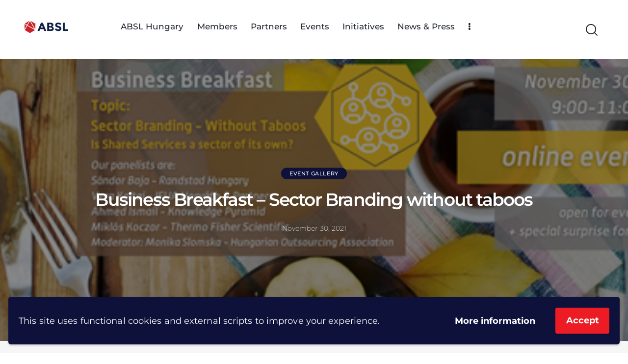

--- FILE ---
content_type: text/html; charset=UTF-8
request_url: https://absl.hu/business-breakfast-sector-branding-without-taboos/
body_size: 20632
content:
<!DOCTYPE html>
<html lang="en-US" class="no-js scheme_default">

<head>
	
		<meta charset="UTF-8">
		<meta name="viewport" content="width=device-width, initial-scale=1">
		<meta name="format-detection" content="telephone=no">
		<link rel="profile" href="//gmpg.org/xfn/11">
		<meta name='robots' content='index, follow, max-image-preview:large, max-snippet:-1, max-video-preview:-1' />

	<!-- This site is optimized with the Yoast SEO plugin v26.4 - https://yoast.com/wordpress/plugins/seo/ -->
	<title>Business Breakfast - Sector Branding without taboos - ABSL Hungary</title>
	<link rel="canonical" href="https://absl.hu/business-breakfast-sector-branding-without-taboos/" />
	<meta property="og:locale" content="en_US" />
	<meta property="og:type" content="article" />
	<meta property="og:title" content="Business Breakfast - Sector Branding without taboos - ABSL Hungary" />
	<meta property="og:description" content="Event Gallery Video" />
	<meta property="og:url" content="https://absl.hu/business-breakfast-sector-branding-without-taboos/" />
	<meta property="og:site_name" content="ABSL Hungary" />
	<meta property="article:publisher" content="https://www.facebook.com/abslhungary" />
	<meta property="article:published_time" content="2021-11-30T05:58:00+00:00" />
	<meta property="article:modified_time" content="2022-08-23T05:00:08+00:00" />
	<meta property="og:image" content="https://absl.hu/wp-content/uploads/2022/08/letoltes-8.png" />
	<meta property="og:image:width" content="529" />
	<meta property="og:image:height" content="176" />
	<meta property="og:image:type" content="image/png" />
	<meta name="author" content="Gabriella Petőné Lukács" />
	<meta name="twitter:card" content="summary_large_image" />
	<meta name="twitter:creator" content="@hoa_and" />
	<meta name="twitter:site" content="@hoa_and" />
	<meta name="twitter:label1" content="Written by" />
	<meta name="twitter:data1" content="Gabriella Petőné Lukács" />
	<script type="application/ld+json" class="yoast-schema-graph">{"@context":"https://schema.org","@graph":[{"@type":"Article","@id":"https://absl.hu/business-breakfast-sector-branding-without-taboos/#article","isPartOf":{"@id":"https://absl.hu/business-breakfast-sector-branding-without-taboos/"},"author":{"name":"Gabriella Petőné Lukács","@id":"https://absl.hu/#/schema/person/85990e8b1532cf184317693dd9f5ca93"},"headline":"Business Breakfast &#8211; Sector Branding without taboos","datePublished":"2021-11-30T05:58:00+00:00","dateModified":"2022-08-23T05:00:08+00:00","mainEntityOfPage":{"@id":"https://absl.hu/business-breakfast-sector-branding-without-taboos/"},"wordCount":16,"publisher":{"@id":"https://absl.hu/#organization"},"image":{"@id":"https://absl.hu/business-breakfast-sector-branding-without-taboos/#primaryimage"},"thumbnailUrl":"https://absl.hu/wp-content/uploads/2022/08/letoltes-8.png","articleSection":["Event Gallery"],"inLanguage":"en-US"},{"@type":"WebPage","@id":"https://absl.hu/business-breakfast-sector-branding-without-taboos/","url":"https://absl.hu/business-breakfast-sector-branding-without-taboos/","name":"Business Breakfast - Sector Branding without taboos - ABSL Hungary","isPartOf":{"@id":"https://absl.hu/#website"},"primaryImageOfPage":{"@id":"https://absl.hu/business-breakfast-sector-branding-without-taboos/#primaryimage"},"image":{"@id":"https://absl.hu/business-breakfast-sector-branding-without-taboos/#primaryimage"},"thumbnailUrl":"https://absl.hu/wp-content/uploads/2022/08/letoltes-8.png","datePublished":"2021-11-30T05:58:00+00:00","dateModified":"2022-08-23T05:00:08+00:00","breadcrumb":{"@id":"https://absl.hu/business-breakfast-sector-branding-without-taboos/#breadcrumb"},"inLanguage":"en-US","potentialAction":[{"@type":"ReadAction","target":["https://absl.hu/business-breakfast-sector-branding-without-taboos/"]}]},{"@type":"ImageObject","inLanguage":"en-US","@id":"https://absl.hu/business-breakfast-sector-branding-without-taboos/#primaryimage","url":"https://absl.hu/wp-content/uploads/2022/08/letoltes-8.png","contentUrl":"https://absl.hu/wp-content/uploads/2022/08/letoltes-8.png","width":529,"height":176},{"@type":"BreadcrumbList","@id":"https://absl.hu/business-breakfast-sector-branding-without-taboos/#breadcrumb","itemListElement":[{"@type":"ListItem","position":1,"name":"Home","item":"https://absl.hu/"},{"@type":"ListItem","position":2,"name":"Business Breakfast &#8211; Sector Branding without taboos"}]},{"@type":"WebSite","@id":"https://absl.hu/#website","url":"https://absl.hu/","name":"ABSL Hungary","description":"Association of Business Service Leaders in Hungary","publisher":{"@id":"https://absl.hu/#organization"},"potentialAction":[{"@type":"SearchAction","target":{"@type":"EntryPoint","urlTemplate":"https://absl.hu/?s={search_term_string}"},"query-input":{"@type":"PropertyValueSpecification","valueRequired":true,"valueName":"search_term_string"}}],"inLanguage":"en-US"},{"@type":"Organization","@id":"https://absl.hu/#organization","name":"Association of Business Service Leaders in Hungary","url":"https://absl.hu/","logo":{"@type":"ImageObject","inLanguage":"en-US","@id":"https://absl.hu/#/schema/logo/image/","url":"https://absl.hu/wp-content/uploads/2022/07/ABSL-LOGO.png","contentUrl":"https://absl.hu/wp-content/uploads/2022/07/ABSL-LOGO.png","width":5001,"height":1393,"caption":"Association of Business Service Leaders in Hungary"},"image":{"@id":"https://absl.hu/#/schema/logo/image/"},"sameAs":["https://www.facebook.com/abslhungary","https://x.com/hoa_and","https://hu.linkedin.com/company/hungarian-services-and-outsourcing-association"]},{"@type":"Person","@id":"https://absl.hu/#/schema/person/85990e8b1532cf184317693dd9f5ca93","name":"Gabriella Petőné Lukács","image":{"@type":"ImageObject","inLanguage":"en-US","@id":"https://absl.hu/#/schema/person/image/","url":"https://secure.gravatar.com/avatar/7d3ae565a4827cf92d263fdc4bacbdf32534abfdcbe2cac0916546a12ca013e4?s=96&d=mm&r=g","contentUrl":"https://secure.gravatar.com/avatar/7d3ae565a4827cf92d263fdc4bacbdf32534abfdcbe2cac0916546a12ca013e4?s=96&d=mm&r=g","caption":"Gabriella Petőné Lukács"},"url":"https://absl.hu/author/gabriellalukacs/"}]}</script>
	<!-- / Yoast SEO plugin. -->


<link rel='dns-prefetch' href='//stats.wp.com' />
<link rel='dns-prefetch' href='//use.typekit.net' />
<link rel='dns-prefetch' href='//fonts.googleapis.com' />
<link rel='dns-prefetch' href='//use.fontawesome.com' />
<link rel="alternate" type="application/rss+xml" title="ABSL Hungary &raquo; Feed" href="https://absl.hu/feed/" />
<link rel="alternate" type="application/rss+xml" title="ABSL Hungary &raquo; Comments Feed" href="https://absl.hu/comments/feed/" />
<link rel="alternate" title="oEmbed (JSON)" type="application/json+oembed" href="https://absl.hu/wp-json/oembed/1.0/embed?url=https%3A%2F%2Fabsl.hu%2Fbusiness-breakfast-sector-branding-without-taboos%2F" />
<link rel="alternate" title="oEmbed (XML)" type="text/xml+oembed" href="https://absl.hu/wp-json/oembed/1.0/embed?url=https%3A%2F%2Fabsl.hu%2Fbusiness-breakfast-sector-branding-without-taboos%2F&#038;format=xml" />
			<meta property="og:type" content="article" />
			<meta property="og:url" content="https://absl.hu/business-breakfast-sector-branding-without-taboos/" />
			<meta property="og:title" content="Business Breakfast &#8211; Sector Branding without taboos" />
			<meta property="og:description" content="Event" />  
							<meta property="og:image" content="https://absl.hu/wp-content/uploads/2022/08/letoltes-8.png"/>
				<style id='wp-img-auto-sizes-contain-inline-css' type='text/css'>
img:is([sizes=auto i],[sizes^="auto," i]){contain-intrinsic-size:3000px 1500px}
/*# sourceURL=wp-img-auto-sizes-contain-inline-css */
</style>
<link property="stylesheet" rel='stylesheet' id='trx_addons-icons-css' href='https://absl.hu/wp-content/plugins/trx_addons/css/font-icons/css/trx_addons_icons.css' type='text/css' media='all' />
<link property="stylesheet" rel='stylesheet' id='qwery-font-europa-css' href='https://use.typekit.net/qmj1tmx.css' type='text/css' media='all' />
<link property="stylesheet" rel='stylesheet' id='qwery-font-google_fonts-css' href='https://fonts.googleapis.com/css2?family=Lora:ital,wght@0,400;0,500;0,600;0,700;1,400;1,500;1,600;1,700&#038;subset=latin,latin-ext&#038;display=swap' type='text/css' media='all' />
<link property="stylesheet" rel='stylesheet' id='qwery-fontello-css' href='https://absl.hu/wp-content/themes/qwery/skins/default/css/font-icons/css/fontello.css' type='text/css' media='all' />
<style id='wp-emoji-styles-inline-css' type='text/css'>

	img.wp-smiley, img.emoji {
		display: inline !important;
		border: none !important;
		box-shadow: none !important;
		height: 1em !important;
		width: 1em !important;
		margin: 0 0.07em !important;
		vertical-align: -0.1em !important;
		background: none !important;
		padding: 0 !important;
	}
/*# sourceURL=wp-emoji-styles-inline-css */
</style>
<style id='classic-theme-styles-inline-css' type='text/css'>
/*! This file is auto-generated */
.wp-block-button__link{color:#fff;background-color:#32373c;border-radius:9999px;box-shadow:none;text-decoration:none;padding:calc(.667em + 2px) calc(1.333em + 2px);font-size:1.125em}.wp-block-file__button{background:#32373c;color:#fff;text-decoration:none}
/*# sourceURL=/wp-includes/css/classic-themes.min.css */
</style>
<style id='font-awesome-svg-styles-default-inline-css' type='text/css'>
.svg-inline--fa {
  display: inline-block;
  height: 1em;
  overflow: visible;
  vertical-align: -.125em;
}
/*# sourceURL=font-awesome-svg-styles-default-inline-css */
</style>
<link property="stylesheet" rel='stylesheet' id='font-awesome-svg-styles-css' href='https://absl.hu/wp-content/uploads/font-awesome/v6.1.1/css/svg-with-js.css' type='text/css' media='all' />
<style id='font-awesome-svg-styles-inline-css' type='text/css'>
   .wp-block-font-awesome-icon svg::before,
   .wp-rich-text-font-awesome-icon svg::before {content: unset;}
/*# sourceURL=font-awesome-svg-styles-inline-css */
</style>
<link property="stylesheet" rel='stylesheet' id='magnific-popup-css' href='https://absl.hu/wp-content/plugins/trx_addons/js/magnific/magnific-popup.min.css' type='text/css' media='all' />
<link property="stylesheet" rel='stylesheet' id='font-awesome-official-css' href='https://use.fontawesome.com/releases/v6.1.1/css/all.css' type='text/css' media='all' integrity="sha384-/frq1SRXYH/bSyou/HUp/hib7RVN1TawQYja658FEOodR/FQBKVqT9Ol+Oz3Olq5" crossorigin="anonymous" />
<link property="stylesheet" rel='stylesheet' id='trx_addons-css' href='https://absl.hu/wp-content/plugins/trx_addons/css/__styles.css' type='text/css' media='all' />
<link property="stylesheet" rel='stylesheet' id='trx_addons-animations-css' href='https://absl.hu/wp-content/plugins/trx_addons/css/trx_addons.animations.css' type='text/css' media='all' />
<link property="stylesheet" rel='stylesheet' id='elementor-icons-css' href='https://absl.hu/wp-content/plugins/elementor/assets/lib/eicons/css/elementor-icons.min.css?ver=5.44.0' type='text/css' media='all' />
<link property="stylesheet" rel='stylesheet' id='elementor-frontend-css' href='https://absl.hu/wp-content/plugins/elementor/assets/css/frontend.min.css?ver=3.33.1' type='text/css' media='all' />
<style id='elementor-frontend-inline-css' type='text/css'>
.elementor-kit-15{--e-global-color-61c01e98:#FFFFFF;--e-global-color-69bf31ed:#000000;--e-global-color-00b2a8f:#ED1C24;--e-global-color-35f95cc:#0E123B;--e-global-typography-primary-font-family:"Montserrat";--e-global-typography-primary-font-weight:600;--e-global-typography-secondary-font-family:"Montserrat";--e-global-typography-secondary-font-weight:400;--e-global-typography-text-font-family:"Montserrat";--e-global-typography-text-font-weight:400;--e-global-typography-accent-font-family:"Montserrat";--e-global-typography-accent-font-weight:500;background-color:var( --e-global-color-61c01e98 );color:var( --e-global-color-69bf31ed );font-family:"Montserrat", Sans-serif;font-size:16px;font-weight:400;line-height:1.5em;}.elementor-kit-15 e-page-transition{background-color:#FFBC7D;}.elementor-kit-15 a{font-family:"Montserrat", Sans-serif;}.elementor-kit-15 h1{color:var( --e-global-color-69bf31ed );font-family:"Montserrat", Sans-serif;font-size:36px;font-weight:600;}.elementor-kit-15 h2{color:var( --e-global-color-69bf31ed );font-family:"Montserrat", Sans-serif;font-size:26px;font-weight:600;}.elementor-kit-15 h3{color:var( --e-global-color-69bf31ed );font-size:22px;font-weight:600;}.elementor-kit-15 h4{color:#000000;font-size:20px;font-weight:600;}.elementor-kit-15 h5{color:#000000;font-family:"Montserrat", Sans-serif;font-size:18px;font-weight:600;}.elementor-kit-15 h6{color:var( --e-global-color-69bf31ed );font-family:"Montserrat", Sans-serif;font-size:16px;font-weight:600;}.elementor-section.elementor-section-boxed > .elementor-container{max-width:1330%;}.e-con{--container-max-width:1330%;}.elementor-widget:not(:last-child){margin-block-end:0px;}.elementor-element{--widgets-spacing:0px 0px;--widgets-spacing-row:0px;--widgets-spacing-column:0px;}{}.sc_layouts_title_caption{display:var(--page-title-display);}@media(max-width:1024px){.elementor-section.elementor-section-boxed > .elementor-container{max-width:1024px;}.e-con{--container-max-width:1024px;}}@media(max-width:767px){.elementor-section.elementor-section-boxed > .elementor-container{max-width:767px;}.e-con{--container-max-width:767px;}}
.elementor-21238 .elementor-element.elementor-element-3d8e976 > .elementor-widget-container{margin:0px 0px 30px 0px;}.elementor-21238 .elementor-element.elementor-element-3d8e976 .sc_item_title_text{-webkit-text-stroke-width:0px;font-family:"Montserrat", Sans-serif;font-weight:600;}.elementor-21238 .elementor-element.elementor-element-3d8e976 .sc_item_title_text2{-webkit-text-stroke-width:0px;}.elementor-21238 .elementor-element.elementor-element-9fb9757 .elementor-wrapper{--video-aspect-ratio:1.77777;}
/*# sourceURL=elementor-frontend-inline-css */
</style>
<link property="stylesheet" rel='stylesheet' id='font-awesome-5-all-css' href='https://absl.hu/wp-content/plugins/elementor/assets/lib/font-awesome/css/all.min.css?ver=3.33.1' type='text/css' media='all' />
<link property="stylesheet" rel='stylesheet' id='font-awesome-4-shim-css' href='https://absl.hu/wp-content/plugins/elementor/assets/lib/font-awesome/css/v4-shims.min.css?ver=3.33.1' type='text/css' media='all' />
<link property="stylesheet" rel='stylesheet' id='widget-video-css' href='https://absl.hu/wp-content/plugins/elementor/assets/css/widget-video.min.css?ver=3.33.1' type='text/css' media='all' />
<link property="stylesheet" rel='stylesheet' id='wpgdprc-front-css-css' href='https://absl.hu/wp-content/plugins/wp-gdpr-compliance/Assets/css/front.css?ver=1708080142' type='text/css' media='all' />
<style id='wpgdprc-front-css-inline-css' type='text/css'>
:root{--wp-gdpr--bar--background-color: #0e123b;--wp-gdpr--bar--color: #ffffff;--wp-gdpr--button--background-color: #ed1c24;--wp-gdpr--button--background-color--darken: #c60000;--wp-gdpr--button--color: #ffffff;}
/*# sourceURL=wpgdprc-front-css-inline-css */
</style>
<link property="stylesheet" rel='stylesheet' id='qwery-style-css' href='https://absl.hu/wp-content/themes/qwery/style.css' type='text/css' media='all' />
<link property="stylesheet" rel='stylesheet' id='mediaelement-css' href='https://absl.hu/wp-includes/js/mediaelement/mediaelementplayer-legacy.min.css?ver=4.2.17' type='text/css' media='all' />
<link property="stylesheet" rel='stylesheet' id='wp-mediaelement-css' href='https://absl.hu/wp-includes/js/mediaelement/wp-mediaelement.min.css?ver=f0aa1fc78278b7f06ae26448848db32b' type='text/css' media='all' />
<link property="stylesheet" rel='stylesheet' id='qwery-skin-default-css' href='https://absl.hu/wp-content/themes/qwery/skins/default/css/style.css' type='text/css' media='all' />
<link property="stylesheet" rel='stylesheet' id='qwery-plugins-css' href='https://absl.hu/wp-content/themes/qwery/skins/default/css/__plugins.css' type='text/css' media='all' />
<link property="stylesheet" rel='stylesheet' id='qwery-custom-css' href='https://absl.hu/wp-content/themes/qwery/skins/default/css/__custom.css' type='text/css' media='all' />
<link property="stylesheet" rel='stylesheet' id='qwery-child-css' href='https://absl.hu/wp-content/themes/qwery-child/style.css' type='text/css' media='all' />
<link property="stylesheet" rel='stylesheet' id='trx_addons-responsive-css' href='https://absl.hu/wp-content/plugins/trx_addons/css/__responsive.css' type='text/css' media='(max-width:1439px)' />
<link property="stylesheet" rel='stylesheet' id='qwery-responsive-css' href='https://absl.hu/wp-content/themes/qwery/skins/default/css/__responsive.css' type='text/css' media='(max-width:1679px)' />
<link property="stylesheet" rel='stylesheet' id='qwery-responsive-child-css' href='https://absl.hu/wp-content/themes/qwery-child/responsive.css' type='text/css' media='(max-width:1679px)' />
<link property="stylesheet" rel='stylesheet' id='font-awesome-official-v4shim-css' href='https://use.fontawesome.com/releases/v6.1.1/css/v4-shims.css' type='text/css' media='all' integrity="sha384-4Jczmr1SlicmtiAiHGxwWtSzLJAS97HzJsKGqfC0JtZktLrPXIux1u6GJNVRRqiN" crossorigin="anonymous" />
<link property="stylesheet" rel='stylesheet' id='elementor-gf-local-montserrat-css' href='https://absl.hu/wp-content/uploads/elementor/google-fonts/css/montserrat.css?ver=1742915964' type='text/css' media='all' />
<script type="text/javascript" src="https://absl.hu/wp-includes/js/jquery/jquery.min.js?ver=3.7.1" id="jquery-core-js"></script>
<script type="text/javascript" src="https://absl.hu/wp-includes/js/jquery/jquery-migrate.min.js?ver=3.4.1" id="jquery-migrate-js"></script>
<script type="text/javascript" src="https://absl.hu/wp-content/plugins/elementor/assets/lib/font-awesome/js/v4-shims.min.js?ver=3.33.1" id="font-awesome-4-shim-js"></script>
<link rel="https://api.w.org/" href="https://absl.hu/wp-json/" /><link rel="alternate" title="JSON" type="application/json" href="https://absl.hu/wp-json/wp/v2/posts/21238" />	<style>img#wpstats{display:none}</style>
		        <style type="text/css">
            .sc_map_canvas img {
                max-width: none;
            }
        </style>
		<meta name="generator" content="Elementor 3.33.1; features: additional_custom_breakpoints; settings: css_print_method-internal, google_font-enabled, font_display-auto">
			<style>
				.e-con.e-parent:nth-of-type(n+4):not(.e-lazyloaded):not(.e-no-lazyload),
				.e-con.e-parent:nth-of-type(n+4):not(.e-lazyloaded):not(.e-no-lazyload) * {
					background-image: none !important;
				}
				@media screen and (max-height: 1024px) {
					.e-con.e-parent:nth-of-type(n+3):not(.e-lazyloaded):not(.e-no-lazyload),
					.e-con.e-parent:nth-of-type(n+3):not(.e-lazyloaded):not(.e-no-lazyload) * {
						background-image: none !important;
					}
				}
				@media screen and (max-height: 640px) {
					.e-con.e-parent:nth-of-type(n+2):not(.e-lazyloaded):not(.e-no-lazyload),
					.e-con.e-parent:nth-of-type(n+2):not(.e-lazyloaded):not(.e-no-lazyload) * {
						background-image: none !important;
					}
				}
			</style>
			<style type="text/css" id="custom-background-css">
body.custom-background { background-color: #ffffff; }
</style>
	<link rel="icon" href="https://absl.hu/wp-content/uploads/2022/07/cropped-ABSL_site_logo-1-32x32.png" sizes="32x32" />
<link rel="icon" href="https://absl.hu/wp-content/uploads/2022/07/cropped-ABSL_site_logo-1-192x192.png" sizes="192x192" />
<link rel="apple-touch-icon" href="https://absl.hu/wp-content/uploads/2022/07/cropped-ABSL_site_logo-1-180x180.png" />
<meta name="msapplication-TileImage" content="https://absl.hu/wp-content/uploads/2022/07/cropped-ABSL_site_logo-1-270x270.png" />
		<style type="text/css" id="wp-custom-css">
			#thisisthecontactformbuttonid
{
	color: white;
	background-color: rgb(236,28,46);
		
}		</style>
		
<style id="elementor-post-6817">.elementor-6817 .elementor-element.elementor-element-8885b09 > .elementor-container > .elementor-column > .elementor-widget-wrap{align-content:center;align-items:center;}.elementor-6817 .elementor-element.elementor-element-8885b09:not(.elementor-motion-effects-element-type-background), .elementor-6817 .elementor-element.elementor-element-8885b09 > .elementor-motion-effects-container > .elementor-motion-effects-layer{background-color:#FFFFFF;}.elementor-6817 .elementor-element.elementor-element-8885b09{transition:background 0.3s, border 0.3s, border-radius 0.3s, box-shadow 0.3s;padding:20px 50px 20px 50px;}.elementor-6817 .elementor-element.elementor-element-8885b09 > .elementor-background-overlay{transition:background 0.3s, border-radius 0.3s, opacity 0.3s;}.elementor-6817 .elementor-element.elementor-element-52b6744 > .elementor-element-populated{margin:0px 0px 10px 0px;--e-column-margin-right:0px;--e-column-margin-left:0px;}.elementor-6817 .elementor-element.elementor-element-52b6744 > .elementor-element-populated.elementor-column-wrap{padding:0px 0px 0px 0px;}.elementor-6817 .elementor-element.elementor-element-52b6744 > .elementor-element-populated.elementor-widget-wrap{padding:0px 0px 0px 0px;}.elementor-6817 .elementor-element.elementor-element-1a24504 > .elementor-widget-container{margin:0px 70px 0px 0px;}.elementor-6817 .elementor-element.elementor-element-1a24504 .logo_image{max-height:50px;}.elementor-6817 .elementor-element.elementor-element-3387979 > .elementor-widget-container{margin:0px 0px 0px 8px;}.elementor-6817 .elementor-element.elementor-element-7d827e7 > .elementor-container > .elementor-column > .elementor-widget-wrap{align-content:center;align-items:center;}.elementor-6817 .elementor-element.elementor-element-7d827e7:not(.elementor-motion-effects-element-type-background), .elementor-6817 .elementor-element.elementor-element-7d827e7 > .elementor-motion-effects-container > .elementor-motion-effects-layer{background-color:#FFFFFF;}.elementor-6817 .elementor-element.elementor-element-7d827e7{transition:background 0.3s, border 0.3s, border-radius 0.3s, box-shadow 0.3s;padding:24px 0px 24px 0px;}.elementor-6817 .elementor-element.elementor-element-7d827e7 > .elementor-background-overlay{transition:background 0.3s, border-radius 0.3s, opacity 0.3s;}.elementor-6817 .elementor-element.elementor-element-691f36fb .logo_image{max-height:50px;}@media(max-width:1024px){.elementor-6817 .elementor-element.elementor-element-8885b09{padding:10px 20px 10px 20px;}.elementor-6817 .elementor-element.elementor-element-1a24504 > .elementor-widget-container{margin:0px 10px 0px 0px;}.elementor-6817 .elementor-element.elementor-element-3387979 > .elementor-widget-container{margin:0px 0px 0px 3px;}.elementor-6817 .elementor-element.elementor-element-7d827e7{padding:20px 0px 20px 0px;}}@media(max-width:767px){.elementor-6817 .elementor-element.elementor-element-7d827e7{padding:10px 0px 10px 0px;}.elementor-6817 .elementor-element.elementor-element-6998bb3{width:50%;}.elementor-6817 .elementor-element.elementor-element-2867a08e{width:50%;}}@media(min-width:768px){.elementor-6817 .elementor-element.elementor-element-52b6744{width:79.026%;}.elementor-6817 .elementor-element.elementor-element-df27628{width:20.936%;}}</style>
<style id="elementor-post-8919">.elementor-8919 .elementor-element.elementor-element-28a8d6f{--spacer-size:100px;}.elementor-8919 .elementor-element.elementor-element-c877c94{--display:flex;--flex-direction:row;--container-widget-width:calc( ( 1 - var( --container-widget-flex-grow ) ) * 100% );--container-widget-height:100%;--container-widget-flex-grow:1;--container-widget-align-self:stretch;--flex-wrap-mobile:wrap;--align-items:stretch;--gap:10px 10px;--row-gap:10px;--column-gap:10px;}.elementor-8919 .elementor-element.elementor-element-c877c94:not(.elementor-motion-effects-element-type-background), .elementor-8919 .elementor-element.elementor-element-c877c94 > .elementor-motion-effects-container > .elementor-motion-effects-layer{background-color:#0E123B;}.elementor-8919 .elementor-element.elementor-element-fdb9767{--display:flex;}.elementor-8919 .elementor-element.elementor-element-c7eabfe > .elementor-widget-container{margin:20px 0px 0px 0px;}.elementor-8919 .elementor-element.elementor-element-c7eabfe .logo_image{max-height:50px;}.elementor-8919 .elementor-element.elementor-element-a8be772{--display:flex;--flex-direction:column;--container-widget-width:100%;--container-widget-height:initial;--container-widget-flex-grow:0;--container-widget-align-self:initial;--flex-wrap-mobile:wrap;--justify-content:flex-start;}.elementor-8919 .elementor-element.elementor-element-57f8587 .sc_item_title_text{-webkit-text-stroke-width:0px;}.elementor-8919 .elementor-element.elementor-element-57f8587 .sc_item_title_text2{-webkit-text-stroke-width:0px;}.elementor-8919 .elementor-element.elementor-element-b8ddf5c > .elementor-widget-container{margin:5px 0px 0px 0px;}.elementor-8919 .elementor-element.elementor-element-b8ddf5c{columns:1;text-align:left;color:#FFFFFF;}.elementor-8919 .elementor-element.elementor-element-331f670 > .elementor-widget-container{margin:5px 0px 5px 0px;}.elementor-8919 .elementor-element.elementor-element-331f670{color:#FFFFFF;}.elementor-8919 .elementor-element.elementor-element-331f670 a{color:#FFFFFF;}.elementor-8919 .elementor-element.elementor-element-87187a1{color:#FFFFFF;}.elementor-8919 .elementor-element.elementor-element-87187a1 a{color:#FFFFFF;}.elementor-8919 .elementor-element.elementor-element-2c25873{--display:flex;--flex-direction:column;--container-widget-width:100%;--container-widget-height:initial;--container-widget-flex-grow:0;--container-widget-align-self:initial;--flex-wrap-mobile:wrap;--justify-content:flex-start;}.elementor-8919 .elementor-element.elementor-element-9dbb9a6 .sc_item_title_text{-webkit-text-stroke-width:0px;}.elementor-8919 .elementor-element.elementor-element-9dbb9a6 .sc_item_title_text2{-webkit-text-stroke-width:0px;}.elementor-8919 .elementor-element.elementor-element-34ed4bd > .elementor-widget-container{margin:5px 0px 0px 0px;}.elementor-8919 .elementor-element.elementor-element-1a883aa{--display:flex;--flex-direction:column;--container-widget-width:100%;--container-widget-height:initial;--container-widget-flex-grow:0;--container-widget-align-self:initial;--flex-wrap-mobile:wrap;--justify-content:flex-start;}.elementor-8919 .elementor-element.elementor-element-1d20fa6 .sc_item_title_text{-webkit-text-stroke-width:0px;}.elementor-8919 .elementor-element.elementor-element-1d20fa6 .sc_item_title_text2{-webkit-text-stroke-width:0px;}.elementor-8919 .elementor-element.elementor-element-c37dc1b > .elementor-widget-container{margin:15px 0px 0px 0px;}.elementor-8919 .elementor-element.elementor-element-c37dc1b .sc_item_title_text{-webkit-text-stroke-width:0px;}.elementor-8919 .elementor-element.elementor-element-c37dc1b .sc_item_title_text2{-webkit-text-stroke-width:0px;}.elementor-8919 .elementor-element.elementor-element-410762f{--display:flex;--flex-direction:row;--container-widget-width:calc( ( 1 - var( --container-widget-flex-grow ) ) * 100% );--container-widget-height:100%;--container-widget-flex-grow:1;--container-widget-align-self:stretch;--flex-wrap-mobile:wrap;--align-items:stretch;--gap:10px 10px;--row-gap:10px;--column-gap:10px;}.elementor-8919 .elementor-element.elementor-element-410762f:not(.elementor-motion-effects-element-type-background), .elementor-8919 .elementor-element.elementor-element-410762f > .elementor-motion-effects-container > .elementor-motion-effects-layer{background-color:#0E123B;}.elementor-8919 .elementor-element.elementor-element-f678209{--display:flex;}.elementor-8919 .elementor-element.elementor-element-9f4b460{font-size:16px;color:#FFFFFF;}.elementor-8919 .elementor-element.elementor-element-9f4b460 a{color:#FFFFFF;}@media(max-width:1024px){.elementor-8919 .elementor-element.elementor-element-9f4b460{font-size:15px;}}@media(min-width:768px){.elementor-8919 .elementor-element.elementor-element-c877c94{--content-width:75%;}.elementor-8919 .elementor-element.elementor-element-410762f{--content-width:75%;}}@media(max-width:1024px) and (min-width:768px){.elementor-8919 .elementor-element.elementor-element-fdb9767{--width:21%;}.elementor-8919 .elementor-element.elementor-element-a8be772{--width:29%;}.elementor-8919 .elementor-element.elementor-element-2c25873{--width:22%;}.elementor-8919 .elementor-element.elementor-element-1a883aa{--width:28%;}}@media(max-width:767px){.elementor-8919 .elementor-element.elementor-element-a8be772{--width:60%;--margin-top:20px;--margin-bottom:0px;--margin-left:0px;--margin-right:0px;}.elementor-8919 .elementor-element.elementor-element-2c25873{--width:40%;--margin-top:20px;--margin-bottom:0px;--margin-left:0px;--margin-right:0px;}.elementor-8919 .elementor-element.elementor-element-1a883aa{--margin-top:20px;--margin-bottom:0px;--margin-left:0px;--margin-right:0px;}.elementor-8919 .elementor-element.elementor-element-410762f{--padding-top:10px;--padding-bottom:10px;--padding-left:0px;--padding-right:0px;}.elementor-8919 .elementor-element.elementor-element-9f4b460{font-size:15px;line-height:1.4em;}}</style>
<style type="text/css" id="trx_addons-inline-styles-inline-css">.trx_addons_inline_977919325 img.logo_image{max-height:50px;}.trx_addons_inline_506001227 img.logo_image{max-height:50px;}.qwery_inline_58479499{background-image: url(https://absl.hu/wp-content/uploads/2022/08/letoltes-8.png);}.trx_addons_inline_616324226 img.logo_image{max-height:50px;}.trx_addons_inline_1055081051{color:#FFFFFF !important}.trx_addons_inline_2230142{color:#FFFFFF !important}.trx_addons_inline_824179237{color:#FFFFFF !important}.custom-logo-link,.sc_layouts_logo{font-size:1.5em}</style>
<style id='global-styles-inline-css' type='text/css'>
:root{--wp--preset--aspect-ratio--square: 1;--wp--preset--aspect-ratio--4-3: 4/3;--wp--preset--aspect-ratio--3-4: 3/4;--wp--preset--aspect-ratio--3-2: 3/2;--wp--preset--aspect-ratio--2-3: 2/3;--wp--preset--aspect-ratio--16-9: 16/9;--wp--preset--aspect-ratio--9-16: 9/16;--wp--preset--color--black: #000000;--wp--preset--color--cyan-bluish-gray: #abb8c3;--wp--preset--color--white: #ffffff;--wp--preset--color--pale-pink: #f78da7;--wp--preset--color--vivid-red: #cf2e2e;--wp--preset--color--luminous-vivid-orange: #ff6900;--wp--preset--color--luminous-vivid-amber: #fcb900;--wp--preset--color--light-green-cyan: #7bdcb5;--wp--preset--color--vivid-green-cyan: #00d084;--wp--preset--color--pale-cyan-blue: #8ed1fc;--wp--preset--color--vivid-cyan-blue: #0693e3;--wp--preset--color--vivid-purple: #9b51e0;--wp--preset--color--bg-color: #F6F6F6;--wp--preset--color--bd-color: #E2E2E2;--wp--preset--color--text-dark: #222733;--wp--preset--color--text-light: #A5A6AA;--wp--preset--color--text-link: #ed1c24;--wp--preset--color--text-hover: #ed1c24;--wp--preset--color--text-link-2: #0e123b;--wp--preset--color--text-hover-2: #0e123b;--wp--preset--color--text-link-3: #C5A48E;--wp--preset--color--text-hover-3: #AB8E7A;--wp--preset--gradient--vivid-cyan-blue-to-vivid-purple: linear-gradient(135deg,rgb(6,147,227) 0%,rgb(155,81,224) 100%);--wp--preset--gradient--light-green-cyan-to-vivid-green-cyan: linear-gradient(135deg,rgb(122,220,180) 0%,rgb(0,208,130) 100%);--wp--preset--gradient--luminous-vivid-amber-to-luminous-vivid-orange: linear-gradient(135deg,rgb(252,185,0) 0%,rgb(255,105,0) 100%);--wp--preset--gradient--luminous-vivid-orange-to-vivid-red: linear-gradient(135deg,rgb(255,105,0) 0%,rgb(207,46,46) 100%);--wp--preset--gradient--very-light-gray-to-cyan-bluish-gray: linear-gradient(135deg,rgb(238,238,238) 0%,rgb(169,184,195) 100%);--wp--preset--gradient--cool-to-warm-spectrum: linear-gradient(135deg,rgb(74,234,220) 0%,rgb(151,120,209) 20%,rgb(207,42,186) 40%,rgb(238,44,130) 60%,rgb(251,105,98) 80%,rgb(254,248,76) 100%);--wp--preset--gradient--blush-light-purple: linear-gradient(135deg,rgb(255,206,236) 0%,rgb(152,150,240) 100%);--wp--preset--gradient--blush-bordeaux: linear-gradient(135deg,rgb(254,205,165) 0%,rgb(254,45,45) 50%,rgb(107,0,62) 100%);--wp--preset--gradient--luminous-dusk: linear-gradient(135deg,rgb(255,203,112) 0%,rgb(199,81,192) 50%,rgb(65,88,208) 100%);--wp--preset--gradient--pale-ocean: linear-gradient(135deg,rgb(255,245,203) 0%,rgb(182,227,212) 50%,rgb(51,167,181) 100%);--wp--preset--gradient--electric-grass: linear-gradient(135deg,rgb(202,248,128) 0%,rgb(113,206,126) 100%);--wp--preset--gradient--midnight: linear-gradient(135deg,rgb(2,3,129) 0%,rgb(40,116,252) 100%);--wp--preset--font-size--small: 13px;--wp--preset--font-size--medium: 20px;--wp--preset--font-size--large: 36px;--wp--preset--font-size--x-large: 42px;--wp--preset--spacing--20: 0.44rem;--wp--preset--spacing--30: 0.67rem;--wp--preset--spacing--40: 1rem;--wp--preset--spacing--50: 1.5rem;--wp--preset--spacing--60: 2.25rem;--wp--preset--spacing--70: 3.38rem;--wp--preset--spacing--80: 5.06rem;--wp--preset--shadow--natural: 6px 6px 9px rgba(0, 0, 0, 0.2);--wp--preset--shadow--deep: 12px 12px 50px rgba(0, 0, 0, 0.4);--wp--preset--shadow--sharp: 6px 6px 0px rgba(0, 0, 0, 0.2);--wp--preset--shadow--outlined: 6px 6px 0px -3px rgb(255, 255, 255), 6px 6px rgb(0, 0, 0);--wp--preset--shadow--crisp: 6px 6px 0px rgb(0, 0, 0);}:where(.is-layout-flex){gap: 0.5em;}:where(.is-layout-grid){gap: 0.5em;}body .is-layout-flex{display: flex;}.is-layout-flex{flex-wrap: wrap;align-items: center;}.is-layout-flex > :is(*, div){margin: 0;}body .is-layout-grid{display: grid;}.is-layout-grid > :is(*, div){margin: 0;}:where(.wp-block-columns.is-layout-flex){gap: 2em;}:where(.wp-block-columns.is-layout-grid){gap: 2em;}:where(.wp-block-post-template.is-layout-flex){gap: 1.25em;}:where(.wp-block-post-template.is-layout-grid){gap: 1.25em;}.has-black-color{color: var(--wp--preset--color--black) !important;}.has-cyan-bluish-gray-color{color: var(--wp--preset--color--cyan-bluish-gray) !important;}.has-white-color{color: var(--wp--preset--color--white) !important;}.has-pale-pink-color{color: var(--wp--preset--color--pale-pink) !important;}.has-vivid-red-color{color: var(--wp--preset--color--vivid-red) !important;}.has-luminous-vivid-orange-color{color: var(--wp--preset--color--luminous-vivid-orange) !important;}.has-luminous-vivid-amber-color{color: var(--wp--preset--color--luminous-vivid-amber) !important;}.has-light-green-cyan-color{color: var(--wp--preset--color--light-green-cyan) !important;}.has-vivid-green-cyan-color{color: var(--wp--preset--color--vivid-green-cyan) !important;}.has-pale-cyan-blue-color{color: var(--wp--preset--color--pale-cyan-blue) !important;}.has-vivid-cyan-blue-color{color: var(--wp--preset--color--vivid-cyan-blue) !important;}.has-vivid-purple-color{color: var(--wp--preset--color--vivid-purple) !important;}.has-black-background-color{background-color: var(--wp--preset--color--black) !important;}.has-cyan-bluish-gray-background-color{background-color: var(--wp--preset--color--cyan-bluish-gray) !important;}.has-white-background-color{background-color: var(--wp--preset--color--white) !important;}.has-pale-pink-background-color{background-color: var(--wp--preset--color--pale-pink) !important;}.has-vivid-red-background-color{background-color: var(--wp--preset--color--vivid-red) !important;}.has-luminous-vivid-orange-background-color{background-color: var(--wp--preset--color--luminous-vivid-orange) !important;}.has-luminous-vivid-amber-background-color{background-color: var(--wp--preset--color--luminous-vivid-amber) !important;}.has-light-green-cyan-background-color{background-color: var(--wp--preset--color--light-green-cyan) !important;}.has-vivid-green-cyan-background-color{background-color: var(--wp--preset--color--vivid-green-cyan) !important;}.has-pale-cyan-blue-background-color{background-color: var(--wp--preset--color--pale-cyan-blue) !important;}.has-vivid-cyan-blue-background-color{background-color: var(--wp--preset--color--vivid-cyan-blue) !important;}.has-vivid-purple-background-color{background-color: var(--wp--preset--color--vivid-purple) !important;}.has-black-border-color{border-color: var(--wp--preset--color--black) !important;}.has-cyan-bluish-gray-border-color{border-color: var(--wp--preset--color--cyan-bluish-gray) !important;}.has-white-border-color{border-color: var(--wp--preset--color--white) !important;}.has-pale-pink-border-color{border-color: var(--wp--preset--color--pale-pink) !important;}.has-vivid-red-border-color{border-color: var(--wp--preset--color--vivid-red) !important;}.has-luminous-vivid-orange-border-color{border-color: var(--wp--preset--color--luminous-vivid-orange) !important;}.has-luminous-vivid-amber-border-color{border-color: var(--wp--preset--color--luminous-vivid-amber) !important;}.has-light-green-cyan-border-color{border-color: var(--wp--preset--color--light-green-cyan) !important;}.has-vivid-green-cyan-border-color{border-color: var(--wp--preset--color--vivid-green-cyan) !important;}.has-pale-cyan-blue-border-color{border-color: var(--wp--preset--color--pale-cyan-blue) !important;}.has-vivid-cyan-blue-border-color{border-color: var(--wp--preset--color--vivid-cyan-blue) !important;}.has-vivid-purple-border-color{border-color: var(--wp--preset--color--vivid-purple) !important;}.has-vivid-cyan-blue-to-vivid-purple-gradient-background{background: var(--wp--preset--gradient--vivid-cyan-blue-to-vivid-purple) !important;}.has-light-green-cyan-to-vivid-green-cyan-gradient-background{background: var(--wp--preset--gradient--light-green-cyan-to-vivid-green-cyan) !important;}.has-luminous-vivid-amber-to-luminous-vivid-orange-gradient-background{background: var(--wp--preset--gradient--luminous-vivid-amber-to-luminous-vivid-orange) !important;}.has-luminous-vivid-orange-to-vivid-red-gradient-background{background: var(--wp--preset--gradient--luminous-vivid-orange-to-vivid-red) !important;}.has-very-light-gray-to-cyan-bluish-gray-gradient-background{background: var(--wp--preset--gradient--very-light-gray-to-cyan-bluish-gray) !important;}.has-cool-to-warm-spectrum-gradient-background{background: var(--wp--preset--gradient--cool-to-warm-spectrum) !important;}.has-blush-light-purple-gradient-background{background: var(--wp--preset--gradient--blush-light-purple) !important;}.has-blush-bordeaux-gradient-background{background: var(--wp--preset--gradient--blush-bordeaux) !important;}.has-luminous-dusk-gradient-background{background: var(--wp--preset--gradient--luminous-dusk) !important;}.has-pale-ocean-gradient-background{background: var(--wp--preset--gradient--pale-ocean) !important;}.has-electric-grass-gradient-background{background: var(--wp--preset--gradient--electric-grass) !important;}.has-midnight-gradient-background{background: var(--wp--preset--gradient--midnight) !important;}.has-small-font-size{font-size: var(--wp--preset--font-size--small) !important;}.has-medium-font-size{font-size: var(--wp--preset--font-size--medium) !important;}.has-large-font-size{font-size: var(--wp--preset--font-size--large) !important;}.has-x-large-font-size{font-size: var(--wp--preset--font-size--x-large) !important;}
/*# sourceURL=global-styles-inline-css */
</style>
<link property="stylesheet" rel='stylesheet' id='trx_addons-widget_custom_links-css' href='https://absl.hu/wp-content/plugins/trx_addons/components/widgets/custom_links/custom_links.css' type='text/css' media='all' />
<link property="stylesheet" rel='stylesheet' id='trx_addons-sc_content-css' href='https://absl.hu/wp-content/plugins/trx_addons/components/shortcodes/content/content.css' type='text/css' media='all' />
<link property="stylesheet" rel='stylesheet' id='trx_addons-sc_content-responsive-css' href='https://absl.hu/wp-content/plugins/trx_addons/components/shortcodes/content/content.responsive.css' type='text/css' media='(max-width:1439px)' />
</head>

<body data-rsssl=1 class="wp-singular post-template-default single single-post postid-21238 single-format-standard custom-background wp-custom-logo wp-theme-qwery wp-child-theme-qwery-child hide_fixed_rows_enabled skin_default scheme_default blog_mode_post body_style_wide is_single single_style_style-1 sidebar_hide normal_content remove_margins trx_addons_present header_type_custom header_style_header-custom-6817 header_position_default menu_side_none no_layout fixed_blocks_sticky elementor-default elementor-kit-15 elementor-page elementor-page-21238">

	
	<div class="body_wrap" >

		
		<div class="page_wrap" >

			
							<a class="qwery_skip_link skip_to_content_link" href="#content_skip_link_anchor" tabindex="1">Skip to content</a>
								<a class="qwery_skip_link skip_to_footer_link" href="#footer_skip_link_anchor" tabindex="1">Skip to footer</a>

				<header class="top_panel top_panel_custom top_panel_custom_6817 top_panel_custom_header-simple-fullwidth				 without_bg_image with_featured_image">
			<div data-elementor-type="cpt_layouts" data-elementor-id="6817" class="elementor elementor-6817" data-elementor-post-type="cpt_layouts">
						<section class="elementor-section elementor-top-section elementor-element elementor-element-8885b09 elementor-section-full_width elementor-section-content-middle sc_layouts_row sc_layouts_row_type_compact scheme_light sc_layouts_hide_on_mobile sc_layouts_hide_on_tablet elementor-section-height-default elementor-section-height-default sc_fly_static" data-id="8885b09" data-element_type="section" data-settings="{&quot;background_background&quot;:&quot;classic&quot;}">
						<div class="elementor-container elementor-column-gap-extended">
					<div class="elementor-column elementor-col-50 elementor-top-column elementor-element elementor-element-52b6744 sc_layouts_column_align_left sc_layouts_column sc_inner_width_none sc_content_align_inherit sc_layouts_column_icons_position_left sc_fly_static" data-id="52b6744" data-element_type="column">
			<div class="elementor-widget-wrap elementor-element-populated">
						<div class="sc_layouts_item elementor-element elementor-element-1a24504 sc_fly_static elementor-widget elementor-widget-trx_sc_layouts_logo" data-id="1a24504" data-element_type="widget" data-widget_type="trx_sc_layouts_logo.default">
				<div class="elementor-widget-container">
					<a href="https://absl.hu/"
		class="sc_layouts_logo sc_layouts_logo_default trx_addons_inline_977919325" ><img fetchpriority="high" class="logo_image"
					src="//absl.hu/wp-content/uploads/2025/07/ABSL_logo_1200x675.png"
										alt="ABSL Hungary" width="1200" height="675"></a>				</div>
				</div>
				<div class="sc_layouts_item elementor-element elementor-element-de8d7bc sc_fly_static elementor-widget elementor-widget-trx_sc_layouts_menu" data-id="de8d7bc" data-element_type="widget" data-widget_type="trx_sc_layouts_menu.default">
				<div class="elementor-widget-container">
					<nav class="sc_layouts_menu sc_layouts_menu_default sc_layouts_menu_dir_horizontal menu_hover_zoom_line" data-animation-in="none" data-animation-out="none" ><ul id="sc_layouts_menu_830036971" class="sc_layouts_menu_nav"><li id="menu-item-25591" class="menu-item menu-item-type-post_type menu-item-object-page menu-item-home menu-item-has-children menu-item-25591"><a href="https://absl.hu/"><span>ABSL Hungary</span></a>
<ul class="sub-menu"><li id="menu-item-25859" class="menu-item menu-item-type-post_type menu-item-object-page menu-item-25859"><a href="https://absl.hu/about-absl-hungary-2/"><span>About ABSL Hungary</span></a></li><li id="menu-item-25595" class="menu-item menu-item-type-post_type menu-item-object-page menu-item-25595"><a href="https://absl.hu/absl-international/"><span>ABSL International</span></a></li><li id="menu-item-25597" class="menu-item menu-item-type-post_type menu-item-object-page menu-item-25597"><a href="https://absl.hu/our-team/"><span>Our Team</span></a></li><li id="menu-item-25598" class="menu-item menu-item-type-post_type menu-item-object-page menu-item-25598"><a href="https://absl.hu/statute-and-code-of-ethics/"><span>Statute and Code of Ethics</span></a></li></ul>
</li><li id="menu-item-25599" class="menu-item menu-item-type-post_type menu-item-object-page menu-item-has-children menu-item-25599"><a href="https://absl.hu/become-a-member/"><span>Members</span></a>
<ul class="sub-menu"><li id="menu-item-25593" class="menu-item menu-item-type-post_type menu-item-object-page menu-item-25593"><a href="https://absl.hu/absl-hungary-members/"><span>ABSL Hungary Members</span></a></li><li id="menu-item-25600" class="menu-item menu-item-type-post_type menu-item-object-page menu-item-25600"><a href="https://absl.hu/become-a-member/"><span>Join us</span></a></li></ul>
</li><li id="menu-item-25594" class="menu-item menu-item-type-post_type menu-item-object-page menu-item-has-children menu-item-25594"><a href="https://absl.hu/absl-hungary-partners/"><span>Partners</span></a>
<ul class="sub-menu"><li id="menu-item-26501" class="menu-item menu-item-type-post_type menu-item-object-page menu-item-26501"><a href="https://absl.hu/absl-hungary-partners/"><span>ABSL Hungary Partners</span></a></li><li id="menu-item-25686" class="menu-item menu-item-type-post_type menu-item-object-page menu-item-25686"><a href="https://absl.hu/patron-members/"><span>Patron Members</span></a></li></ul>
</li><li id="menu-item-25685" class="menu-item menu-item-type-post_type menu-item-object-page menu-item-has-children menu-item-25685"><a href="https://absl.hu/absl-hungary-events/"><span>Events</span></a>
<ul class="sub-menu"><li id="menu-item-26168" class="menu-item menu-item-type-post_type menu-item-object-page menu-item-26168"><a href="https://absl.hu/absl-hungary-events/"><span>Event Calendar</span></a></li><li id="menu-item-25604" class="menu-item menu-item-type-post_type menu-item-object-page menu-item-25604"><a href="https://absl.hu/event-gallery/"><span>Event Gallery</span></a></li><li id="menu-item-25605" class="menu-item menu-item-type-post_type menu-item-object-page menu-item-25605"><a href="https://absl.hu/general-assembly/"><span>General Assembly</span></a></li><li id="menu-item-26121" class="menu-item menu-item-type-custom menu-item-object-custom menu-item-26121"><a href="https://absl.hu/events/?event-display=past."><span>Past events</span></a></li></ul>
</li><li id="menu-item-26256" class="menu-item menu-item-type-post_type menu-item-object-page menu-item-has-children menu-item-26256"><a href="https://absl.hu/initiatives/"><span>Initiatives</span></a>
<ul class="sub-menu"><li id="menu-item-26253" class="menu-item menu-item-type-post_type menu-item-object-page menu-item-26253"><a href="https://absl.hu/business-services-cafe-podcast/"><span>Business Services Café Podcast</span></a></li><li id="menu-item-26254" class="menu-item menu-item-type-post_type menu-item-object-page menu-item-26254"><a href="https://absl.hu/collaboration-with-hipa/"><span>Collaboration with HIPA</span></a></li><li id="menu-item-26255" class="menu-item menu-item-type-post_type menu-item-object-page menu-item-26255"><a href="https://absl.hu/education-project/"><span>Education Project</span></a></li><li id="menu-item-26257" class="menu-item menu-item-type-post_type menu-item-object-page menu-item-26257"><a href="https://absl.hu/next-generation-of-gbs-leaders/"><span>Next Generation of GBS Leaders</span></a></li><li id="menu-item-26258" class="menu-item menu-item-type-post_type menu-item-object-page menu-item-26258"><a href="https://absl.hu/women-together/"><span>Women Together</span></a></li><li id="menu-item-26259" class="menu-item menu-item-type-post_type menu-item-object-page menu-item-26259"><a href="https://absl.hu/women-together-mentoring-program/"><span>Women Together Mentoring Program</span></a></li></ul>
</li><li id="menu-item-25687" class="menu-item menu-item-type-post_type menu-item-object-page menu-item-25687"><a href="https://absl.hu/news-and-press/"><span>News &amp; Press</span></a></li><li id="menu-item-25602" class="menu-item menu-item-type-post_type menu-item-object-page menu-item-25602"><a href="https://absl.hu/reports/"><span>Reports</span></a></li><li id="menu-item-25596" class="menu-item menu-item-type-post_type menu-item-object-page menu-item-25596"><a href="https://absl.hu/contact-us/"><span>Contact us</span></a></li></ul></nav>				</div>
				</div>
					</div>
		</div>
				<div class="elementor-column elementor-col-50 elementor-top-column elementor-element elementor-element-df27628 sc_layouts_column_align_right sc_layouts_column sc_inner_width_none sc_content_align_inherit sc_layouts_column_icons_position_left sc_fly_static" data-id="df27628" data-element_type="column">
			<div class="elementor-widget-wrap elementor-element-populated">
						<div class="sc_layouts_item elementor-element elementor-element-3387979 sc_fly_static elementor-widget elementor-widget-trx_sc_layouts_search" data-id="3387979" data-element_type="widget" data-widget_type="trx_sc_layouts_search.default">
				<div class="elementor-widget-container">
					<div class="sc_layouts_search">
    <div class="search_modern">
        <span class="search_submit"></span>
        <div class="search_wrap">
            <div class="search_header_wrap"><img class="logo_image"
                           src="//absl.hu/wp-content/uploads/2025/07/ABSL_logo_1200x675.png"
                                            alt="ABSL Hungary" width="1200" height="675">                <a class="search_close"></a>
            </div>
            <div class="search_form_wrap">
                <form role="search" method="get" class="search_form" action="https://absl.hu/">
                    <input type="hidden" value="" name="post_types">
                    <input type="text" class="search_field" placeholder="Type words and hit enter" value="" name="s">
                    <button type="submit" class="search_submit"></button>
                                    </form>
            </div>
        </div>
        <div class="search_overlay"></div>
    </div>


</div><!-- /.sc_layouts_search -->				</div>
				</div>
					</div>
		</div>
					</div>
		</section>
				<section class="elementor-section elementor-top-section elementor-element elementor-element-7d827e7 elementor-section-content-middle sc_layouts_row sc_layouts_row_type_compact scheme_default sc_layouts_hide_on_wide sc_layouts_hide_on_desktop sc_layouts_hide_on_notebook elementor-section-boxed elementor-section-height-default elementor-section-height-default sc_fly_static" data-id="7d827e7" data-element_type="section" data-settings="{&quot;background_background&quot;:&quot;classic&quot;}">
						<div class="elementor-container elementor-column-gap-extended">
					<div class="elementor-column elementor-col-50 elementor-top-column elementor-element elementor-element-6998bb3 sc_layouts_column_align_left sc_layouts_column sc_inner_width_none sc_content_align_inherit sc_layouts_column_icons_position_left sc_fly_static" data-id="6998bb3" data-element_type="column">
			<div class="elementor-widget-wrap elementor-element-populated">
						<div class="sc_layouts_item elementor-element elementor-element-691f36fb sc_fly_static elementor-widget elementor-widget-trx_sc_layouts_logo" data-id="691f36fb" data-element_type="widget" data-widget_type="trx_sc_layouts_logo.default">
				<div class="elementor-widget-container">
					<a href="https://absl.hu/"
		class="sc_layouts_logo sc_layouts_logo_default trx_addons_inline_506001227" ><img fetchpriority="high" class="logo_image"
					src="//absl.hu/wp-content/uploads/2025/07/ABSL_logo_1200x675.png"
										alt="ABSL Hungary" width="1200" height="675"></a>				</div>
				</div>
					</div>
		</div>
				<div class="elementor-column elementor-col-50 elementor-top-column elementor-element elementor-element-2867a08e sc_layouts_column_align_right sc_layouts_column sc_inner_width_none sc_content_align_inherit sc_layouts_column_icons_position_left sc_fly_static" data-id="2867a08e" data-element_type="column">
			<div class="elementor-widget-wrap elementor-element-populated">
						<div class="sc_layouts_item elementor-element elementor-element-3de9aaca sc_fly_static elementor-widget elementor-widget-trx_sc_layouts_search" data-id="3de9aaca" data-element_type="widget" data-widget_type="trx_sc_layouts_search.default">
				<div class="elementor-widget-container">
					<div class="sc_layouts_search">
    <div class="search_modern">
        <span class="search_submit"></span>
        <div class="search_wrap">
            <div class="search_header_wrap"><img class="logo_image"
                           src="//absl.hu/wp-content/uploads/2025/07/ABSL_logo_1200x675.png"
                                            alt="ABSL Hungary" width="1200" height="675">                <a class="search_close"></a>
            </div>
            <div class="search_form_wrap">
                <form role="search" method="get" class="search_form" action="https://absl.hu/">
                    <input type="hidden" value="" name="post_types">
                    <input type="text" class="search_field" placeholder="Type words and hit enter" value="" name="s">
                    <button type="submit" class="search_submit"></button>
                                    </form>
            </div>
        </div>
        <div class="search_overlay"></div>
    </div>


</div><!-- /.sc_layouts_search -->				</div>
				</div>
				<div class="sc_layouts_item elementor-element elementor-element-44cc55d9 sc_fly_static elementor-widget elementor-widget-trx_sc_layouts_menu" data-id="44cc55d9" data-element_type="widget" data-widget_type="trx_sc_layouts_menu.default">
				<div class="elementor-widget-container">
					<div class="sc_layouts_iconed_text sc_layouts_menu_mobile_button_burger sc_layouts_menu_mobile_button">
		<a class="sc_layouts_item_link sc_layouts_iconed_text_link" href="#">
			<span class="sc_layouts_item_icon sc_layouts_iconed_text_icon trx_addons_icon-menu"></span>
		</a>
		</div>				</div>
				</div>
					</div>
		</div>
					</div>
		</section>
				</div>
		</header>
<div class="menu_mobile_overlay scheme_dark"></div>
<div class="menu_mobile menu_mobile_fullscreen scheme_dark">
	<div class="menu_mobile_inner with_widgets">
        <div class="menu_mobile_header_wrap">
            
            <a class="menu_mobile_close menu_button_close" tabindex="0"><span class="menu_button_close_text">Close</span><span class="menu_button_close_icon"></span></a>
        </div>
        <div class="menu_mobile_content_wrap content_wrap">
            <div class="menu_mobile_content_wrap_inner"><nav class="menu_mobile_nav_area" itemscope="itemscope" itemtype="https://schema.org/SiteNavigationElement"><ul id="menu_mobile" class=" menu_mobile_nav"><li class="menu-item menu-item-type-post_type menu-item-object-page menu-item-home menu-item-has-children menu-item-25591"><a href="https://absl.hu/"><span>ABSL Hungary</span></a>
<ul class="sub-menu"><li class="menu-item menu-item-type-post_type menu-item-object-page menu-item-25859"><a href="https://absl.hu/about-absl-hungary-2/"><span>About ABSL Hungary</span></a></li><li class="menu-item menu-item-type-post_type menu-item-object-page menu-item-25595"><a href="https://absl.hu/absl-international/"><span>ABSL International</span></a></li><li class="menu-item menu-item-type-post_type menu-item-object-page menu-item-25597"><a href="https://absl.hu/our-team/"><span>Our Team</span></a></li><li class="menu-item menu-item-type-post_type menu-item-object-page menu-item-25598"><a href="https://absl.hu/statute-and-code-of-ethics/"><span>Statute and Code of Ethics</span></a></li></ul>
</li><li class="menu-item menu-item-type-post_type menu-item-object-page menu-item-has-children menu-item-25599"><a href="https://absl.hu/become-a-member/"><span>Members</span></a>
<ul class="sub-menu"><li class="menu-item menu-item-type-post_type menu-item-object-page menu-item-25593"><a href="https://absl.hu/absl-hungary-members/"><span>ABSL Hungary Members</span></a></li><li class="menu-item menu-item-type-post_type menu-item-object-page menu-item-25600"><a href="https://absl.hu/become-a-member/"><span>Join us</span></a></li></ul>
</li><li class="menu-item menu-item-type-post_type menu-item-object-page menu-item-has-children menu-item-25594"><a href="https://absl.hu/absl-hungary-partners/"><span>Partners</span></a>
<ul class="sub-menu"><li class="menu-item menu-item-type-post_type menu-item-object-page menu-item-26501"><a href="https://absl.hu/absl-hungary-partners/"><span>ABSL Hungary Partners</span></a></li><li class="menu-item menu-item-type-post_type menu-item-object-page menu-item-25686"><a href="https://absl.hu/patron-members/"><span>Patron Members</span></a></li></ul>
</li><li class="menu-item menu-item-type-post_type menu-item-object-page menu-item-has-children menu-item-25685"><a href="https://absl.hu/absl-hungary-events/"><span>Events</span></a>
<ul class="sub-menu"><li class="menu-item menu-item-type-post_type menu-item-object-page menu-item-26168"><a href="https://absl.hu/absl-hungary-events/"><span>Event Calendar</span></a></li><li class="menu-item menu-item-type-post_type menu-item-object-page menu-item-25604"><a href="https://absl.hu/event-gallery/"><span>Event Gallery</span></a></li><li class="menu-item menu-item-type-post_type menu-item-object-page menu-item-25605"><a href="https://absl.hu/general-assembly/"><span>General Assembly</span></a></li><li class="menu-item menu-item-type-custom menu-item-object-custom menu-item-26121"><a href="https://absl.hu/events/?event-display=past."><span>Past events</span></a></li></ul>
</li><li class="menu-item menu-item-type-post_type menu-item-object-page menu-item-has-children menu-item-26256"><a href="https://absl.hu/initiatives/"><span>Initiatives</span></a>
<ul class="sub-menu"><li class="menu-item menu-item-type-post_type menu-item-object-page menu-item-26253"><a href="https://absl.hu/business-services-cafe-podcast/"><span>Business Services Café Podcast</span></a></li><li class="menu-item menu-item-type-post_type menu-item-object-page menu-item-26254"><a href="https://absl.hu/collaboration-with-hipa/"><span>Collaboration with HIPA</span></a></li><li class="menu-item menu-item-type-post_type menu-item-object-page menu-item-26255"><a href="https://absl.hu/education-project/"><span>Education Project</span></a></li><li class="menu-item menu-item-type-post_type menu-item-object-page menu-item-26257"><a href="https://absl.hu/next-generation-of-gbs-leaders/"><span>Next Generation of GBS Leaders</span></a></li><li class="menu-item menu-item-type-post_type menu-item-object-page menu-item-26258"><a href="https://absl.hu/women-together/"><span>Women Together</span></a></li><li class="menu-item menu-item-type-post_type menu-item-object-page menu-item-26259"><a href="https://absl.hu/women-together-mentoring-program/"><span>Women Together Mentoring Program</span></a></li></ul>
</li><li class="menu-item menu-item-type-post_type menu-item-object-page menu-item-25687"><a href="https://absl.hu/news-and-press/"><span>News &amp; Press</span></a></li><li class="menu-item menu-item-type-post_type menu-item-object-page menu-item-25602"><a href="https://absl.hu/reports/"><span>Reports</span></a></li><li class="menu-item menu-item-type-post_type menu-item-object-page menu-item-25596"><a href="https://absl.hu/contact-us/"><span>Contact us</span></a></li></ul></nav><div class="socials_mobile"><a target="_blank" href="https://www.linkedin.com/company/association-of-business-service-leaders-in-hungary/" class="social_item social_item_style_icons sc_icon_type_icons social_item_type_icons"><span class="social_icon social_icon_linkedin" style=""><span class="icon-linkedin"></span></span></a><a target="_blank" href="https://www.facebook.com/abslhungary" class="social_item social_item_style_icons sc_icon_type_icons social_item_type_icons"><span class="social_icon social_icon_facebook" style=""><span class="icon-facebook"></span></span></a><a target="_blank" href="https://www.instagram.com/abslhungary/" class="social_item social_item_style_icons sc_icon_type_icons social_item_type_icons"><span class="social_icon social_icon_instagram" style=""><span class="icon-instagram"></span></span></a></div>            </div>
		</div><div class="menu_mobile_widgets_area">				<div class="widgets_additional_menu_mobile_fullscreen widgets_additional_menu_mobile_fullscreen_wrap widget_area">
										<div class="widgets_additional_menu_mobile_fullscreen_inner widgets_additional_menu_mobile_fullscreen_inner widget_area_inner">
						<aside class="widget_text widget widget_custom_html"><div class="textwidget custom-html-widget"><div class="extra_item">
<h6>Have a question?</h6>
<a href="mailto:absl@absl.hu">absl@absl.hu</a>
</div>

<div class="extra_item">
<h6>Want to learn more about ABSL Hungary?</h6>
<a href="https://absl.hu/about-absl-hungary/">About Us</a>
</div>

<div class="extra_item">
<h6>Want to contact Us?</h6>
<a href="https://absl.hu/contact-us/">Contact Us</a>
</div></div></aside>					</div>
									</div>
				</div>
    </div>
</div>

			
			<div class="page_content_wrap">
						<div class="post_header_wrap post_header_wrap_in_header post_header_wrap_style_style-1 with_featured_image">
			<div class="post_featured with_thumb post_featured_bg qwery_inline_58479499"></div>			<div class="post_header post_header_single entry-header">
									<div class="content_wrap">
					<div class="post_meta post_meta_categories"><span class="post_meta_item post_categories"><a href="https://absl.hu/category/event-gallery/" rel="category tag">Event Gallery</a></span></div><h1 class="post_title entry-title">Business Breakfast &#8211; Sector Branding without taboos</h1><div class="post_meta post_meta_other"><span class="post_meta_item post_date">November 30, 2021</span></div>					</div>
								</div>
					</div>
						<div class="content_wrap">

					<div class="content">
												<a id="content_skip_link_anchor" class="qwery_skip_link_anchor" href="#"></a>
						<article id="post-21238"
	class="post_item_single post_type_post post_format_ post-21238 post type-post status-publish format-standard has-post-thumbnail hentry category-event-gallery">
	<div class="post_content post_content_single entry-content" itemprop="mainEntityOfPage">
				<div data-elementor-type="wp-post" data-elementor-id="21238" class="elementor elementor-21238" data-elementor-post-type="post">
						<section class="elementor-section elementor-top-section elementor-element elementor-element-1f499c0 elementor-section-boxed elementor-section-height-default elementor-section-height-default sc_fly_static" data-id="1f499c0" data-element_type="section">
						<div class="elementor-container elementor-column-gap-extended">
					<div class="elementor-column elementor-col-100 elementor-top-column elementor-element elementor-element-a8cfdfb sc_inner_width_none sc_content_align_inherit sc_layouts_column_icons_position_left sc_fly_static" data-id="a8cfdfb" data-element_type="column">
			<div class="elementor-widget-wrap elementor-element-populated">
						<div class="elementor-element elementor-element-3d8e976 sc_fly_static elementor-widget elementor-widget-trx_sc_title" data-id="3d8e976" data-element_type="widget" data-widget_type="trx_sc_title.default">
				<div class="elementor-widget-container">
					<div		class="sc_title sc_title_default" ><span class="sc_item_subtitle sc_title_subtitle sc_item_subtitle_above sc_item_title_style_default">Event Gallery</span><h2 class="sc_item_title sc_title_title sc_item_title_style_default"
			><span class="sc_item_title_text">Video</span></h2></div>				</div>
				</div>
				<div class="elementor-element elementor-element-9fb9757 sc_fly_static elementor-widget elementor-widget-video" data-id="9fb9757" data-element_type="widget" data-settings="{&quot;youtube_url&quot;:&quot;https:\/\/www.youtube.com\/watch?v=LouaPSmUUNE&quot;,&quot;video_type&quot;:&quot;youtube&quot;,&quot;controls&quot;:&quot;yes&quot;}" data-widget_type="video.default">
				<div class="elementor-widget-container">
							<div class="elementor-wrapper elementor-open-inline">
			<div class="elementor-video"></div>		</div>
						</div>
				</div>
					</div>
		</div>
					</div>
		</section>
				</div>
			</div><!-- .entry-content -->
		<div class="post_footer post_footer_single entry-footer">
		<div class="post_meta post_meta_single"><span class="post_meta_item post_share"><span class="socials_share socials_size_tiny socials_type_block socials_dir_horizontal socials_wrap"><span class="social_items"><a class="social_item social_item_popup" href="//www.linkedin.com/shareArticle?mini=true&#038;url=https%3A%2F%2Fabsl.hu%2Fbusiness-breakfast-sector-branding-without-taboos%2F&#038;title=Business+Breakfast+%26%238211%3B+Sector+Branding+without+taboos&#038;summary=Event+GalleryVideo%09%09%09%09https%3A%2F%2Fwww.youtube.com%2Fwatch%3Fv%3DLouaPSmUUNE" data-link="//www.linkedin.com/shareArticle?mini=true&amp;url=https%3A%2F%2Fabsl.hu%2Fbusiness-breakfast-sector-branding-without-taboos%2F&amp;title=Business Breakfast &#8211; Sector Branding without taboos&amp;summary=Event GalleryVideo		
		https://www.youtube.com/watch?v=LouaPSmUUNE" data-count="linkedin"><span class="social_icon social_icon_linkedin sc_icon_type_icons" style=""><span class="icon-linkedin"></span></span></a><a class="social_item social_item_popup" href="//twitter.com/intent/tweet?text=Business+Breakfast+%26%238211%3B+Sector+Branding+without+taboos&#038;url=https%3A%2F%2Fabsl.hu%2Fbusiness-breakfast-sector-branding-without-taboos%2F" data-link="//twitter.com/intent/tweet?text=Business Breakfast &#8211; Sector Branding without taboos&amp;url=https%3A%2F%2Fabsl.hu%2Fbusiness-breakfast-sector-branding-without-taboos%2F" data-count="twitter-new"><span class="social_icon social_icon_twitter-new sc_icon_type_icons" style=""><span class="icon-twitter-new"></span></span></a><a class="social_item social_item_popup" href="//www.facebook.com/sharer/sharer.php?u=https%3A%2F%2Fabsl.hu%2Fbusiness-breakfast-sector-branding-without-taboos%2F" data-link="//www.facebook.com/sharer/sharer.php?u=https%3A%2F%2Fabsl.hu%2Fbusiness-breakfast-sector-branding-without-taboos%2F" data-count="facebook-1"><span class="social_icon social_icon_facebook-1 sc_icon_type_icons" style=""><span class="icon-facebook-1"></span></span></a><a class="social_item" href="mailto:absl@absl.hu?subject=Business%20Breakfast%20&#8211;%20Sector%20Branding%20without%20taboos&#038;body=https%3A%2F%2Fabsl.hu%2Fbusiness-breakfast-sector-branding-without-taboos%2F" target="_blank" data-count="share-email"><span class="social_icon social_icon_share-email sc_icon_type_icons" style=""><span class="icon-share-email"></span></span></a><a class="social_item" title="Copy URL to clipboard" data-message="Copied!" data-copy-link-url="https://absl.hu/business-breakfast-sector-branding-without-taboos/" nopopup="true" href="#" target="_blank" data-count="link"><span class="social_icon social_icon_link sc_icon_type_icons" style=""><span class="icon-link"></span></span></a></span></span></span></div>					<div class="nav-links-single">
						
	<nav class="navigation post-navigation" aria-label="Posts">
		<h2 class="screen-reader-text">Post navigation</h2>
		<div class="nav-links"><div class="nav-previous"><a href="https://allasorias.hu/hirek/tobb-ezer-azonnal-betoltheto-allas-van/#new_tab" rel="prev"><span class="nav-arrow-label">Previous</span> <h6 class="post-title">BBJ.hu: Does the office make the employer? Workplaces becoming community spaces</h6><span class="post_date">October 20, 2021</span></a></div><div class="nav-next"><a href="https://absl.hu/an-informal-get-together-for-bsc-directors-in-hungary/" rel="next"><span class="nav-arrow-label">Next</span> <h6 class="post-title">An informal get-together for BSC Directors in Hungary</h6><span class="post_date">January 19, 2022</span></a></div></div>
	</nav>					</div>
						</div>
	</article>
						</div>
											</div>
								</div>
							<a id="footer_skip_link_anchor" class="qwery_skip_link_anchor" href="#"></a>
				<footer class="footer_wrap footer_custom footer_custom_8919 footer_custom_footer-main												">
			<div data-elementor-type="cpt_layouts" data-elementor-id="8919" class="elementor elementor-8919" data-elementor-post-type="cpt_layouts">
						<section class="elementor-section elementor-top-section elementor-element elementor-element-098f18b elementor-section-boxed elementor-section-height-default elementor-section-height-default sc_fly_static" data-id="098f18b" data-element_type="section">
						<div class="elementor-container elementor-column-gap-extended">
					<div class="elementor-column elementor-col-100 elementor-top-column elementor-element elementor-element-8d74c49 sc_inner_width_none sc_content_align_inherit sc_layouts_column_icons_position_left sc_fly_static" data-id="8d74c49" data-element_type="column">
			<div class="elementor-widget-wrap elementor-element-populated">
						<div class="sc_layouts_item elementor-element elementor-element-28a8d6f sc_fly_static elementor-widget elementor-widget-spacer" data-id="28a8d6f" data-element_type="widget" data-widget_type="spacer.default">
				<div class="elementor-widget-container">
							<div class="elementor-spacer">
			<div class="elementor-spacer-inner"></div>
		</div>
						</div>
				</div>
					</div>
		</div>
					</div>
		</section>
		<div class="elementor-element elementor-element-c877c94 e-flex e-con-boxed e-con e-parent" data-id="c877c94" data-element_type="container" data-settings="{&quot;background_background&quot;:&quot;classic&quot;}">
					<div class="e-con-inner">
		<div class="elementor-element elementor-element-fdb9767 e-con-full e-flex e-con e-child" data-id="fdb9767" data-element_type="container">
				<div class="sc_layouts_item elementor-element elementor-element-c7eabfe sc_fly_static elementor-widget elementor-widget-trx_sc_layouts_logo" data-id="c7eabfe" data-element_type="widget" data-widget_type="trx_sc_layouts_logo.default">
				<div class="elementor-widget-container">
					<a href="https://absl.hu/"
		class="sc_layouts_logo sc_layouts_logo_default trx_addons_inline_616324226" ><img class="logo_image"
					src="//absl.hu/wp-content/uploads/2022/07/ABSL_logo_white.svg"
											srcset="//absl.hu/wp-content/uploads/2022/07/ABSL_logo_white.svg 2x"
											alt="ABSL Hungary" ></a>				</div>
				</div>
				</div>
		<div class="elementor-element elementor-element-a8be772 e-con-full e-flex e-con e-child" data-id="a8be772" data-element_type="container">
				<div class="sc_layouts_item elementor-element elementor-element-57f8587 sc_fly_static elementor-widget elementor-widget-trx_sc_title" data-id="57f8587" data-element_type="widget" data-widget_type="trx_sc_title.default">
				<div class="elementor-widget-container">
					<div		class="sc_title sc_title_default" ><h6 class="sc_item_title sc_title_title sc_item_title_style_default sc_item_title_tag trx_addons_inline_1055081051"
			><span class="sc_item_title_text">Contact us</span></h6></div>				</div>
				</div>
				<div class="sc_layouts_item elementor-element elementor-element-b8ddf5c sc_fly_static elementor-widget elementor-widget-text-editor" data-id="b8ddf5c" data-element_type="widget" data-widget_type="text-editor.default">
				<div class="elementor-widget-container">
									<p>Hungary —<br />Váci út 22-24.<br />Westend Business Center<br />Budapest, HU-1132</p>								</div>
				</div>
				<div class="sc_layouts_item elementor-element elementor-element-331f670 sc_fly_static elementor-widget elementor-widget-text-editor" data-id="331f670" data-element_type="widget" data-widget_type="text-editor.default">
				<div class="elementor-widget-container">
									<p><a href="mailto:absl@absl.hu">absl@absl.hu</a></p>								</div>
				</div>
				<div class="sc_layouts_item elementor-element elementor-element-87187a1 sc_fly_static elementor-widget elementor-widget-text-editor" data-id="87187a1" data-element_type="widget" data-widget_type="text-editor.default">
				<div class="elementor-widget-container">
									<p><span class="trx_addons_alter_text"><a href="tel:+36706054817">+36 70 605 4817</a></span></p>								</div>
				</div>
				</div>
		<div class="elementor-element elementor-element-2c25873 e-con-full e-flex e-con e-child" data-id="2c25873" data-element_type="container">
				<div class="sc_layouts_item elementor-element elementor-element-9dbb9a6 sc_fly_static elementor-widget elementor-widget-trx_sc_title" data-id="9dbb9a6" data-element_type="widget" data-widget_type="trx_sc_title.default">
				<div class="elementor-widget-container">
					<div		class="sc_title sc_title_default" ><h6 class="sc_item_title sc_title_title sc_item_title_style_default sc_item_title_tag trx_addons_inline_2230142"
			><span class="sc_item_title_text">Navigation Links</span></h6></div>				</div>
				</div>
				<div class="sc_layouts_item elementor-element elementor-element-34ed4bd sc_fly_static elementor-widget elementor-widget-trx_widget_custom_links" data-id="34ed4bd" data-element_type="widget" data-widget_type="trx_widget_custom_links.default">
				<div class="elementor-widget-container">
					<div class="widget_area sc_widget_custom_links"><aside class="widget widget_custom_links"><ul class="custom_links_list"><li class="custom_links_list_item"><a class="custom_links_list_item_link" href="https://absl.hu/about-absl-hungary/" style="color:#FFFFFF !important;"><span class="custom_links_list_item_title">About ABSL Hungary</span></a></li><li class="custom_links_list_item"><a class="custom_links_list_item_link" href="https://absl.hu/become-a-member/" style="color:#FFFFFF !important;"><span class="custom_links_list_item_title">Become a member</span></a></li><li class="custom_links_list_item"><a class="custom_links_list_item_link" href="https://absl.hu/absl-hungary-events/" style="color:#FFFFFF !important;"><span class="custom_links_list_item_title">Event Calendar</span></a></li><li class="custom_links_list_item"><a class="custom_links_list_item_link" href="https://absl.hu/news-and-press/" style="color:#FFFFFF !important;"><span class="custom_links_list_item_title">News &amp; Press</span></a></li><li class="custom_links_list_item"><a class="custom_links_list_item_link" href="https://absl.hu/reports/" style="color:#FFFFFF !important;"><span class="custom_links_list_item_title">Reports</span></a></li></ul></aside></div>				</div>
				</div>
				</div>
		<div class="elementor-element elementor-element-1a883aa e-con-full e-flex e-con e-child" data-id="1a883aa" data-element_type="container">
				<div class="sc_layouts_item elementor-element elementor-element-1d20fa6 sc_fly_static elementor-widget elementor-widget-trx_sc_title" data-id="1d20fa6" data-element_type="widget" data-widget_type="trx_sc_title.default">
				<div class="elementor-widget-container">
					<div		class="sc_title sc_title_default" ><h6 class="sc_item_title sc_title_title sc_item_title_style_default sc_item_title_tag trx_addons_inline_824179237"
			><span class="sc_item_title_text">Get In Touch</span></h6></div>				</div>
				</div>
				<div class="sc_layouts_item elementor-element elementor-element-c37dc1b sc_fly_static elementor-widget elementor-widget-trx_sc_socials" data-id="c37dc1b" data-element_type="widget" data-widget_type="trx_sc_socials.default">
				<div class="elementor-widget-container">
					<div  
		class="sc_socials modern sc_socials_default sc_align_left" ><div class="socials_wrap"><a target="_blank" href="https://www.linkedin.com/company/association-of-business-service-leaders-in-hungary/" class="social_item social_item_style_icons sc_icon_type_icons social_item_type_icons"><span class="social_icon social_icon_linkedin" style=""><span class="icon-linkedin"></span></span></a><a target="_blank" href="https://www.facebook.com/abslhungary" class="social_item social_item_style_icons sc_icon_type_icons social_item_type_icons"><span class="social_icon social_icon_facebook" style=""><span class="icon-facebook"></span></span></a><a target="_blank" href="https://www.instagram.com/abslhungary/" class="social_item social_item_style_icons sc_icon_type_icons social_item_type_icons"><span class="social_icon social_icon_instagram" style=""><span class="icon-instagram"></span></span></a></div><!-- /.socials_wrap --></div><!-- /.sc_socials -->				</div>
				</div>
				</div>
					</div>
				</div>
		<div class="elementor-element elementor-element-410762f e-flex e-con-boxed e-con e-parent" data-id="410762f" data-element_type="container" data-settings="{&quot;background_background&quot;:&quot;classic&quot;}">
					<div class="e-con-inner">
		<div class="elementor-element elementor-element-f678209 e-con-full e-flex e-con e-child" data-id="f678209" data-element_type="container">
				<div class="sc_layouts_item elementor-element elementor-element-9f4b460 sc_fly_static elementor-widget elementor-widget-text-editor" data-id="9f4b460" data-element_type="widget" data-widget_type="text-editor.default">
				<div class="elementor-widget-container">
									<p>Association of Business Service Leaders in Hungary © All Rights Reserved.</p><p>Website created by <a href="http://gpz-design.hu/">GPZ Design</a> ©</p>								</div>
				</div>
				</div>
					</div>
				</div>
				</div>
		</footer><!-- /.footer_wrap -->

			
		</div>

		
	</div>

	
	<div class="wpgdprc-consent-bar wpgdprc-consent-bar--position-bottom" style="display: none;">
	<div class="wpgdprc-consent-bar__inner">
		<div class="wpgdprc-consent-bar__container">
			<div class="wpgdprc-consent-bar__content">
				<div class="wpgdprc-consent-bar__column wpgdprc-consent-bar__column--notice">
					<div class="wpgdprc-consent-bar__notice"><p>This site uses functional cookies and external scripts to improve your experience.</p>
</div>
				</div>
				<div class="wpgdprc-consent-bar__column wpgdprc-consent-bar__column--settings">
					<button type="button" class="wpgdprc-button wpgdprc-button--settings"
							data-micromodal-trigger="wpgdprc-consent-modal"
							aria-expanded="false"
							aria-haspopup="true"
					>
						More information					</button>
				</div>
				<div class="wpgdprc-consent-bar__column wpgdprc-consent-bar__column--accept">
					<button type="button" class="wpgdprc-button wpgdprc-button--accept">
						Accept					</button>
				</div>
			</div>
		</div>
	</div>
</div>
<a href="#" class="trx_addons_scroll_to_top trx_addons_icon-up scroll_to_top_style_default" title="Scroll to top"></a><script type="speculationrules">
{"prefetch":[{"source":"document","where":{"and":[{"href_matches":"/*"},{"not":{"href_matches":["/wp-*.php","/wp-admin/*","/wp-content/uploads/*","/wp-content/*","/wp-content/plugins/*","/wp-content/themes/qwery-child/*","/wp-content/themes/qwery/*","/*\\?(.+)"]}},{"not":{"selector_matches":"a[rel~=\"nofollow\"]"}},{"not":{"selector_matches":".no-prefetch, .no-prefetch a"}}]},"eagerness":"conservative"}]}
</script>
			<script>
				const lazyloadRunObserver = () => {
					const lazyloadBackgrounds = document.querySelectorAll( `.e-con.e-parent:not(.e-lazyloaded)` );
					const lazyloadBackgroundObserver = new IntersectionObserver( ( entries ) => {
						entries.forEach( ( entry ) => {
							if ( entry.isIntersecting ) {
								let lazyloadBackground = entry.target;
								if( lazyloadBackground ) {
									lazyloadBackground.classList.add( 'e-lazyloaded' );
								}
								lazyloadBackgroundObserver.unobserve( entry.target );
							}
						});
					}, { rootMargin: '200px 0px 200px 0px' } );
					lazyloadBackgrounds.forEach( ( lazyloadBackground ) => {
						lazyloadBackgroundObserver.observe( lazyloadBackground );
					} );
				};
				const events = [
					'DOMContentLoaded',
					'elementor/lazyload/observe',
				];
				events.forEach( ( event ) => {
					document.addEventListener( event, lazyloadRunObserver );
				} );
			</script>
			<script type="text/javascript" defer="defer" src="https://absl.hu/wp-content/plugins/trx_addons/js/magnific/jquery.magnific-popup.min.js" id="magnific-popup-js"></script>
<script type="text/javascript" defer="defer" src="https://absl.hu/wp-content/plugins/page-links-to/dist/new-tab.js?ver=3.3.7" id="page-links-to-js"></script>
<script type="text/javascript" id="trx_addons-js-extra">
/* <![CDATA[ */
var TRX_ADDONS_STORAGE = {"ajax_url":"https://absl.hu/wp-admin/admin-ajax.php","ajax_nonce":"209ac5aba8","site_url":"https://absl.hu","post_id":"21238","vc_edit_mode":"","is_preview":"","is_preview_gb":"","is_preview_elm":"","popup_engine":"magnific","scroll_progress":"hide","hide_fixed_rows":"1","smooth_scroll":"","animate_inner_links":"1","disable_animation_on_mobile":"","add_target_blank":"1","menu_collapse":"1","menu_collapse_icon":"trx_addons_icon-ellipsis-vert","menu_stretch":"1","resize_tag_video":"","resize_tag_iframe":"1","user_logged_in":"","theme_slug":"qwery","theme_bg_color":"#F6F6F6","theme_accent_color":"#ed1c24","page_wrap_class":".page_wrap","email_mask":"^([a-zA-Z0-9_\\-]+\\.)*[a-zA-Z0-9_\\-]+@[a-zA-Z0-9_\\-]+(\\.[a-zA-Z0-9_\\-]+)*\\.[a-zA-Z0-9]{2,6}$","mobile_breakpoint_fixedrows_off":"768","mobile_breakpoint_fixedcolumns_off":"768","mobile_breakpoint_stacksections_off":"768","mobile_breakpoint_fullheight_off":"1025","mobile_breakpoint_mousehelper_off":"1025","msg_caption_yes":"Yes","msg_caption_no":"No","msg_caption_ok":"OK","msg_caption_apply":"Apply","msg_caption_cancel":"Cancel","msg_caption_attention":"Attention!","msg_caption_warning":"Warning!","msg_ajax_error":"Invalid server answer!","msg_magnific_loading":"Loading image","msg_magnific_error":"Error loading image","msg_magnific_close":"Close (Esc)","msg_error_like":"Error saving your like! Please, try again later.","msg_field_name_empty":"The name can't be empty","msg_field_email_empty":"Too short (or empty) email address","msg_field_email_not_valid":"Invalid email address","msg_field_text_empty":"The message text can't be empty","msg_search_error":"Search error! Try again later.","msg_send_complete":"Send message complete!","msg_send_error":"Transmit failed!","msg_validation_error":"Error data validation!","msg_name_empty":"The name can't be empty","msg_name_long":"Too long name","msg_email_empty":"Too short (or empty) email address","msg_email_long":"E-mail address is too long","msg_email_not_valid":"E-mail address is invalid","msg_text_empty":"The message text can't be empty","msg_copied":"Copied!","ajax_views":"","menu_cache":[".menu_mobile_inner nav \u003E ul"],"login_via_ajax":"1","double_opt_in_registration":"1","msg_login_empty":"The Login field can't be empty","msg_login_long":"The Login field is too long","msg_password_empty":"The password can't be empty and shorter then 4 characters","msg_password_long":"The password is too long","msg_login_success":"Login success! The page should be reloaded in 3 sec.","msg_login_error":"Login failed!","msg_not_agree":"Please, read and check 'Terms and Conditions'","msg_password_not_equal":"The passwords in both fields are not equal","msg_registration_success":"Thank you for registering. Please confirm registration by clicking on the link in the letter sent to the specified email.","msg_registration_error":"Registration failed!","shapes_url":"https://absl.hu/wp-content/themes/qwery/skins/default/trx_addons/css/shapes/","elementor_stretched_section_container":".page_wrap","pagebuilder_preview_mode":"","elementor_animate_items":".elementor-heading-title,.sc_item_subtitle,.sc_item_title,.sc_item_descr,.sc_item_posts_container + .sc_item_button,.sc_item_button.sc_title_button,nav \u003E ul \u003E li","msg_change_layout":"After changing the layout, the page will be reloaded! Continue?","msg_change_layout_caption":"Change layout","add_to_links_url":[{"mask":"elementor.com/","link":"https://trk.elementor.com/2496"}],"msg_no_products_found":"No products found! Please, change query parameters and try again.","portfolio_use_gallery":"","scroll_to_anchor":"0","update_location_from_anchor":"0","msg_sc_googlemap_not_avail":"Googlemap service is not available","msg_sc_googlemap_geocoder_error":"Error while geocode address","sc_icons_animation_speed":"50","msg_sc_osmap_not_avail":"OpenStreetMap service is not available","msg_sc_osmap_geocoder_error":"Error while geocoding address","osmap_tiler":"vector","osmap_tiler_styles":[],"osmap_attribution":"Map data \u00a9 \u003Ca href=\"https://www.openstreetmap.org/\"\u003EOpenStreetMap\u003C/a\u003E contributors","msg_sc_yandexmap_not_avail":"Yandex map service is not available","msg_sc_yandexmap_geocoder_error":"Error while geocode address","slider_round_lengths":"1"};
//# sourceURL=trx_addons-js-extra
/* ]]> */
</script>
<script type="text/javascript" defer="defer" src="https://absl.hu/wp-content/plugins/trx_addons/js/__scripts.js" id="trx_addons-js"></script>
<script type="text/javascript" defer="defer" src="https://absl.hu/wp-content/plugins/trx_addons/components/cpt/layouts/shortcodes/menu/superfish.min.js" id="superfish-js"></script>
<script type="text/javascript" src="https://absl.hu/wp-content/plugins/trx_addons/js/tweenmax/tweenmax.min.js" id="tweenmax-js"></script>
<script type="text/javascript" src="https://absl.hu/wp-content/plugins/elementor/assets/js/webpack.runtime.min.js?ver=3.33.1" id="elementor-webpack-runtime-js"></script>
<script type="text/javascript" src="https://absl.hu/wp-content/plugins/elementor/assets/js/frontend-modules.min.js?ver=3.33.1" id="elementor-frontend-modules-js"></script>
<script type="text/javascript" src="https://absl.hu/wp-includes/js/jquery/ui/core.min.js?ver=1.13.3" id="jquery-ui-core-js"></script>
<script type="text/javascript" id="elementor-frontend-js-before">
/* <![CDATA[ */
var elementorFrontendConfig = {"environmentMode":{"edit":false,"wpPreview":false,"isScriptDebug":false},"i18n":{"shareOnFacebook":"Share on Facebook","shareOnTwitter":"Share on Twitter","pinIt":"Pin it","download":"Download","downloadImage":"Download image","fullscreen":"Fullscreen","zoom":"Zoom","share":"Share","playVideo":"Play Video","previous":"Previous","next":"Next","close":"Close","a11yCarouselPrevSlideMessage":"Previous slide","a11yCarouselNextSlideMessage":"Next slide","a11yCarouselFirstSlideMessage":"This is the first slide","a11yCarouselLastSlideMessage":"This is the last slide","a11yCarouselPaginationBulletMessage":"Go to slide"},"is_rtl":false,"breakpoints":{"xs":0,"sm":480,"md":768,"lg":1025,"xl":1440,"xxl":1600},"responsive":{"breakpoints":{"mobile":{"label":"Mobile Portrait","value":767,"default_value":767,"direction":"max","is_enabled":true},"mobile_extra":{"label":"Mobile Landscape","value":880,"default_value":880,"direction":"max","is_enabled":false},"tablet":{"label":"Tablet Portrait","value":1024,"default_value":1024,"direction":"max","is_enabled":true},"tablet_extra":{"label":"Tablet Landscape","value":1200,"default_value":1200,"direction":"max","is_enabled":false},"laptop":{"label":"Laptop","value":1366,"default_value":1366,"direction":"max","is_enabled":false},"widescreen":{"label":"Widescreen","value":2400,"default_value":2400,"direction":"min","is_enabled":false}},"hasCustomBreakpoints":false},"version":"3.33.1","is_static":false,"experimentalFeatures":{"additional_custom_breakpoints":true,"container":true,"theme_builder_v2":true,"nested-elements":true,"home_screen":true,"global_classes_should_enforce_capabilities":true,"e_variables":true,"cloud-library":true,"e_opt_in_v4_page":true,"import-export-customization":true,"e_pro_variables":true},"urls":{"assets":"https:\/\/absl.hu\/wp-content\/plugins\/elementor\/assets\/","ajaxurl":"https:\/\/absl.hu\/wp-admin\/admin-ajax.php","uploadUrl":"https:\/\/absl.hu\/wp-content\/uploads"},"nonces":{"floatingButtonsClickTracking":"130d8fe4a2"},"swiperClass":"swiper","settings":{"page":[],"editorPreferences":[]},"kit":{"stretched_section_container":".page_wrap","body_background_background":"classic","active_breakpoints":["viewport_mobile","viewport_tablet"],"global_image_lightbox":"yes","lightbox_enable_counter":"yes","lightbox_enable_fullscreen":"yes","lightbox_enable_zoom":"yes","lightbox_enable_share":"yes","lightbox_title_src":"title","lightbox_description_src":"description"},"post":{"id":21238,"title":"Business%20Breakfast%20-%20Sector%20Branding%20without%20taboos%20-%20ABSL%20Hungary","excerpt":"","featuredImage":"https:\/\/absl.hu\/wp-content\/uploads\/2022\/08\/letoltes-8.png"}};
//# sourceURL=elementor-frontend-js-before
/* ]]> */
</script>
<script type="text/javascript" src="https://absl.hu/wp-content/plugins/elementor/assets/js/frontend.min.js?ver=3.33.1" id="elementor-frontend-js"></script>
<script type="text/javascript" id="jetpack-stats-js-before">
/* <![CDATA[ */
_stq = window._stq || [];
_stq.push([ "view", JSON.parse("{\"v\":\"ext\",\"blog\":\"226089901\",\"post\":\"21238\",\"tz\":\"1\",\"srv\":\"absl.hu\",\"j\":\"1:15.2\"}") ]);
_stq.push([ "clickTrackerInit", "226089901", "21238" ]);
//# sourceURL=jetpack-stats-js-before
/* ]]> */
</script>
<script type="text/javascript" src="https://stats.wp.com/e-202603.js" id="jetpack-stats-js" defer="defer" data-wp-strategy="defer"></script>
<script type="text/javascript" id="wpgdprc-front-js-js-extra">
/* <![CDATA[ */
var wpgdprcFront = {"ajaxUrl":"https://absl.hu/wp-admin/admin-ajax.php","ajaxNonce":"67f9033ef1","ajaxArg":"security","pluginPrefix":"wpgdprc","blogId":"1","isMultiSite":"","locale":"en_US","showSignUpModal":"","showFormModal":"","cookieName":"wpgdprc-consent-1","consentVersion":"1","path":"/","prefix":"wpgdprc","consents":[{"ID":1,"required":true,"placement":"head","content":"\u003Cscript type=\"text/javascript\"\u003E        \u003C/script\u003E"}]};
//# sourceURL=wpgdprc-front-js-js-extra
/* ]]> */
</script>
<script type="text/javascript" defer="defer" src="https://absl.hu/wp-content/plugins/wp-gdpr-compliance/Assets/js/front.min.js?ver=1708080142" id="wpgdprc-front-js-js"></script>
<script type="text/javascript" id="qwery-init-js-extra">
/* <![CDATA[ */
var QWERY_STORAGE = {"ajax_url":"https://absl.hu/wp-admin/admin-ajax.php","ajax_nonce":"209ac5aba8","site_url":"https://absl.hu","theme_url":"https://absl.hu/wp-content/themes/qwery/","site_scheme":"scheme_default","user_logged_in":"","mobile_layout_width":"768","mobile_device":"","mobile_breakpoint_underpanels_off":"768","mobile_breakpoint_fullheight_off":"1025","menu_side_stretch":"","menu_side_icons":"1","background_video":"","use_mediaelements":"1","resize_tag_video":"","resize_tag_iframe":"1","open_full_post":"","which_block_load":"article","admin_mode":"","msg_ajax_error":"Invalid server answer!","msg_i_agree_error":"Please accept the terms of our Privacy Policy.","toggle_title":"Filter by ","msg_copied":"Copied!","alter_link_color":"#ed1c24","mc4wp_msg_email_min":"Email address is too short (or empty)","mc4wp_msg_email_max":"Too long email address","button_hover":"default"};
//# sourceURL=qwery-init-js-extra
/* ]]> */
</script>
<script type="text/javascript" defer="defer" src="https://absl.hu/wp-content/themes/qwery/js/__scripts.js" id="qwery-init-js"></script>
<script type="text/javascript" id="mediaelement-core-js-before">
/* <![CDATA[ */
var mejsL10n = {"language":"en","strings":{"mejs.download-file":"Download File","mejs.install-flash":"You are using a browser that does not have Flash player enabled or installed. Please turn on your Flash player plugin or download the latest version from https://get.adobe.com/flashplayer/","mejs.fullscreen":"Fullscreen","mejs.play":"Play","mejs.pause":"Pause","mejs.time-slider":"Time Slider","mejs.time-help-text":"Use Left/Right Arrow keys to advance one second, Up/Down arrows to advance ten seconds.","mejs.live-broadcast":"Live Broadcast","mejs.volume-help-text":"Use Up/Down Arrow keys to increase or decrease volume.","mejs.unmute":"Unmute","mejs.mute":"Mute","mejs.volume-slider":"Volume Slider","mejs.video-player":"Video Player","mejs.audio-player":"Audio Player","mejs.captions-subtitles":"Captions/Subtitles","mejs.captions-chapters":"Chapters","mejs.none":"None","mejs.afrikaans":"Afrikaans","mejs.albanian":"Albanian","mejs.arabic":"Arabic","mejs.belarusian":"Belarusian","mejs.bulgarian":"Bulgarian","mejs.catalan":"Catalan","mejs.chinese":"Chinese","mejs.chinese-simplified":"Chinese (Simplified)","mejs.chinese-traditional":"Chinese (Traditional)","mejs.croatian":"Croatian","mejs.czech":"Czech","mejs.danish":"Danish","mejs.dutch":"Dutch","mejs.english":"English","mejs.estonian":"Estonian","mejs.filipino":"Filipino","mejs.finnish":"Finnish","mejs.french":"French","mejs.galician":"Galician","mejs.german":"German","mejs.greek":"Greek","mejs.haitian-creole":"Haitian Creole","mejs.hebrew":"Hebrew","mejs.hindi":"Hindi","mejs.hungarian":"Hungarian","mejs.icelandic":"Icelandic","mejs.indonesian":"Indonesian","mejs.irish":"Irish","mejs.italian":"Italian","mejs.japanese":"Japanese","mejs.korean":"Korean","mejs.latvian":"Latvian","mejs.lithuanian":"Lithuanian","mejs.macedonian":"Macedonian","mejs.malay":"Malay","mejs.maltese":"Maltese","mejs.norwegian":"Norwegian","mejs.persian":"Persian","mejs.polish":"Polish","mejs.portuguese":"Portuguese","mejs.romanian":"Romanian","mejs.russian":"Russian","mejs.serbian":"Serbian","mejs.slovak":"Slovak","mejs.slovenian":"Slovenian","mejs.spanish":"Spanish","mejs.swahili":"Swahili","mejs.swedish":"Swedish","mejs.tagalog":"Tagalog","mejs.thai":"Thai","mejs.turkish":"Turkish","mejs.ukrainian":"Ukrainian","mejs.vietnamese":"Vietnamese","mejs.welsh":"Welsh","mejs.yiddish":"Yiddish"}};
//# sourceURL=mediaelement-core-js-before
/* ]]> */
</script>
<script type="text/javascript" defer="defer" src="https://absl.hu/wp-includes/js/mediaelement/mediaelement-and-player.min.js?ver=4.2.17" id="mediaelement-core-js"></script>
<script type="text/javascript" defer="defer" src="https://absl.hu/wp-includes/js/mediaelement/mediaelement-migrate.min.js?ver=f0aa1fc78278b7f06ae26448848db32b" id="mediaelement-migrate-js"></script>
<script type="text/javascript" id="mediaelement-js-extra">
/* <![CDATA[ */
var _wpmejsSettings = {"pluginPath":"/wp-includes/js/mediaelement/","classPrefix":"mejs-","stretching":"responsive","audioShortcodeLibrary":"mediaelement","videoShortcodeLibrary":"mediaelement"};
//# sourceURL=mediaelement-js-extra
/* ]]> */
</script>
<script type="text/javascript" defer="defer" src="https://absl.hu/wp-includes/js/mediaelement/wp-mediaelement.min.js?ver=f0aa1fc78278b7f06ae26448848db32b" id="wp-mediaelement-js"></script>
<script type="text/javascript" defer="defer" src="https://absl.hu/wp-content/themes/qwery/skins/default/skin.js" id="qwery-skin-default-js"></script>
<script type="text/javascript" src="https://absl.hu/wp-content/plugins/elementor-pro/assets/js/webpack-pro.runtime.min.js?ver=3.33.1" id="elementor-pro-webpack-runtime-js"></script>
<script type="text/javascript" src="https://absl.hu/wp-includes/js/dist/hooks.min.js?ver=dd5603f07f9220ed27f1" id="wp-hooks-js"></script>
<script type="text/javascript" src="https://absl.hu/wp-includes/js/dist/i18n.min.js?ver=c26c3dc7bed366793375" id="wp-i18n-js"></script>
<script type="text/javascript" id="wp-i18n-js-after">
/* <![CDATA[ */
wp.i18n.setLocaleData( { 'text direction\u0004ltr': [ 'ltr' ] } );
//# sourceURL=wp-i18n-js-after
/* ]]> */
</script>
<script type="text/javascript" id="elementor-pro-frontend-js-before">
/* <![CDATA[ */
var ElementorProFrontendConfig = {"ajaxurl":"https:\/\/absl.hu\/wp-admin\/admin-ajax.php","nonce":"3acc816d6a","urls":{"assets":"https:\/\/absl.hu\/wp-content\/plugins\/elementor-pro\/assets\/","rest":"https:\/\/absl.hu\/wp-json\/"},"settings":{"lazy_load_background_images":true},"popup":{"hasPopUps":false},"shareButtonsNetworks":{"facebook":{"title":"Facebook","has_counter":true},"twitter":{"title":"Twitter"},"linkedin":{"title":"LinkedIn","has_counter":true},"pinterest":{"title":"Pinterest","has_counter":true},"reddit":{"title":"Reddit","has_counter":true},"vk":{"title":"VK","has_counter":true},"odnoklassniki":{"title":"OK","has_counter":true},"tumblr":{"title":"Tumblr"},"digg":{"title":"Digg"},"skype":{"title":"Skype"},"stumbleupon":{"title":"StumbleUpon","has_counter":true},"mix":{"title":"Mix"},"telegram":{"title":"Telegram"},"pocket":{"title":"Pocket","has_counter":true},"xing":{"title":"XING","has_counter":true},"whatsapp":{"title":"WhatsApp"},"email":{"title":"Email"},"print":{"title":"Print"},"x-twitter":{"title":"X"},"threads":{"title":"Threads"}},"facebook_sdk":{"lang":"en_US","app_id":""},"lottie":{"defaultAnimationUrl":"https:\/\/absl.hu\/wp-content\/plugins\/elementor-pro\/modules\/lottie\/assets\/animations\/default.json"}};
//# sourceURL=elementor-pro-frontend-js-before
/* ]]> */
</script>
<script type="text/javascript" src="https://absl.hu/wp-content/plugins/elementor-pro/assets/js/frontend.min.js?ver=3.33.1" id="elementor-pro-frontend-js"></script>
<script type="text/javascript" src="https://absl.hu/wp-content/plugins/elementor-pro/assets/js/elements-handlers.min.js?ver=3.33.1" id="pro-elements-handlers-js"></script>
<script id="wp-emoji-settings" type="application/json">
{"baseUrl":"https://s.w.org/images/core/emoji/17.0.2/72x72/","ext":".png","svgUrl":"https://s.w.org/images/core/emoji/17.0.2/svg/","svgExt":".svg","source":{"concatemoji":"https://absl.hu/wp-includes/js/wp-emoji-release.min.js?ver=f0aa1fc78278b7f06ae26448848db32b"}}
</script>
<script type="module">
/* <![CDATA[ */
/*! This file is auto-generated */
const a=JSON.parse(document.getElementById("wp-emoji-settings").textContent),o=(window._wpemojiSettings=a,"wpEmojiSettingsSupports"),s=["flag","emoji"];function i(e){try{var t={supportTests:e,timestamp:(new Date).valueOf()};sessionStorage.setItem(o,JSON.stringify(t))}catch(e){}}function c(e,t,n){e.clearRect(0,0,e.canvas.width,e.canvas.height),e.fillText(t,0,0);t=new Uint32Array(e.getImageData(0,0,e.canvas.width,e.canvas.height).data);e.clearRect(0,0,e.canvas.width,e.canvas.height),e.fillText(n,0,0);const a=new Uint32Array(e.getImageData(0,0,e.canvas.width,e.canvas.height).data);return t.every((e,t)=>e===a[t])}function p(e,t){e.clearRect(0,0,e.canvas.width,e.canvas.height),e.fillText(t,0,0);var n=e.getImageData(16,16,1,1);for(let e=0;e<n.data.length;e++)if(0!==n.data[e])return!1;return!0}function u(e,t,n,a){switch(t){case"flag":return n(e,"\ud83c\udff3\ufe0f\u200d\u26a7\ufe0f","\ud83c\udff3\ufe0f\u200b\u26a7\ufe0f")?!1:!n(e,"\ud83c\udde8\ud83c\uddf6","\ud83c\udde8\u200b\ud83c\uddf6")&&!n(e,"\ud83c\udff4\udb40\udc67\udb40\udc62\udb40\udc65\udb40\udc6e\udb40\udc67\udb40\udc7f","\ud83c\udff4\u200b\udb40\udc67\u200b\udb40\udc62\u200b\udb40\udc65\u200b\udb40\udc6e\u200b\udb40\udc67\u200b\udb40\udc7f");case"emoji":return!a(e,"\ud83e\u1fac8")}return!1}function f(e,t,n,a){let r;const o=(r="undefined"!=typeof WorkerGlobalScope&&self instanceof WorkerGlobalScope?new OffscreenCanvas(300,150):document.createElement("canvas")).getContext("2d",{willReadFrequently:!0}),s=(o.textBaseline="top",o.font="600 32px Arial",{});return e.forEach(e=>{s[e]=t(o,e,n,a)}),s}function r(e){var t=document.createElement("script");t.src=e,t.defer=!0,document.head.appendChild(t)}a.supports={everything:!0,everythingExceptFlag:!0},new Promise(t=>{let n=function(){try{var e=JSON.parse(sessionStorage.getItem(o));if("object"==typeof e&&"number"==typeof e.timestamp&&(new Date).valueOf()<e.timestamp+604800&&"object"==typeof e.supportTests)return e.supportTests}catch(e){}return null}();if(!n){if("undefined"!=typeof Worker&&"undefined"!=typeof OffscreenCanvas&&"undefined"!=typeof URL&&URL.createObjectURL&&"undefined"!=typeof Blob)try{var e="postMessage("+f.toString()+"("+[JSON.stringify(s),u.toString(),c.toString(),p.toString()].join(",")+"));",a=new Blob([e],{type:"text/javascript"});const r=new Worker(URL.createObjectURL(a),{name:"wpTestEmojiSupports"});return void(r.onmessage=e=>{i(n=e.data),r.terminate(),t(n)})}catch(e){}i(n=f(s,u,c,p))}t(n)}).then(e=>{for(const n in e)a.supports[n]=e[n],a.supports.everything=a.supports.everything&&a.supports[n],"flag"!==n&&(a.supports.everythingExceptFlag=a.supports.everythingExceptFlag&&a.supports[n]);var t;a.supports.everythingExceptFlag=a.supports.everythingExceptFlag&&!a.supports.flag,a.supports.everything||((t=a.source||{}).concatemoji?r(t.concatemoji):t.wpemoji&&t.twemoji&&(r(t.twemoji),r(t.wpemoji)))});
//# sourceURL=https://absl.hu/wp-includes/js/wp-emoji-loader.min.js
/* ]]> */
</script>

<div class="wpgdprc wpgdprc-consent-modal" id="wpgdprc-consent-modal" aria-hidden="true">
	<div class="wpgdprc-consent-modal__overlay" tabindex="-1" data-micromodal-close>
		<div class="wpgdprc-consent-modal__inner" role="dialog" aria-modal="true">
			<div class="wpgdprc-consent-modal__header">
				<p class="wpgdprc-consent-modal__title">Privacy settings</p>
				<button class="wpgdprc-consent-modal__close" aria-label="Close popup" data-micromodal-close>
					<svg xmlns="http://www.w3.org/2000/svg" viewBox="0 0 320 512"><path d="M193.94 256L296.5 153.44l21.15-21.15c3.12-3.12 3.12-8.19 0-11.31l-22.63-22.63c-3.12-3.12-8.19-3.12-11.31 0L160 222.06 36.29 98.34c-3.12-3.12-8.19-3.12-11.31 0L2.34 120.97c-3.12 3.12-3.12 8.19 0 11.31L126.06 256 2.34 379.71c-3.12 3.12-3.12 8.19 0 11.31l22.63 22.63c3.12 3.12 8.19 3.12 11.31 0L160 289.94 262.56 392.5l21.15 21.15c3.12 3.12 8.19 3.12 11.31 0l22.63-22.63c3.12-3.12 3.12-8.19 0-11.31L193.94 256z"/></svg>
				</button>
			</div>
            
<div class="wpgdprc-consent-modal__body">
	<nav class="wpgdprc-consent-modal__navigation">
		<ul class="wpgdprc-consent-modal__navigation-list">
			<li class="wpgdprc-consent-modal__navigation-item">
				<button class="wpgdprc-consent-modal__navigation-button wpgdprc-consent-modal__navigation-button--active" data-target="description">Privacy Settings</button>
			</li>
											<li>
					<button class="wpgdprc-consent-modal__navigation-button" data-target="1">Cookies</button>
				</li>
					</ul>
	</nav>

	<div class="wpgdprc-consent-modal__information">
		<div class="wpgdprc-consent-modal__description wpgdprc-consent-modal__description--active" data-target="description">
			<p class="wpgdprc-consent-modal__title wpgdprc-consent-modal__title--description">Privacy Settings</p>
			<div class="wpgdprc-content-modal__content">
				<p>This site uses functional cookies and external scripts to improve your experience. Which cookies and scripts are used and how they impact your visit is specified on the left. You may change your settings at any time. Your choices will not impact your visit.</p>
<p><span class="wpgdprc-text--warning"><strong>NOTE:</strong> These settings will only apply to the browser and device you are currently using.</span></p>
			</div>
		</div>

								<div class="wpgdprc-consent-modal__description" data-target="1">
				<p class="wpgdprc-consent-modal__title wpgdprc-consent-modal__title--description">Cookies</p>
				<div class="wpgdprc-content-modal__content">
					<p>We use cookies to ensure that we give you the best experience on our website. If you continue to use this site we will assume that you are happy with it.</p>
				</div>
							</div>
			</div>
</div>
<div class="wpgdprc-consent-modal__footer">
	<div class="wpgdprc-consent-modal__footer__information">
		<a href="https://cookieinformation.com/?utm_campaign=van-ons-go-premium&#038;utm_source=van-ons-wp&#038;utm_medium=referral" target="_blank">Powered by Cookie Information</a>
	</div>
	<button class="wpgdprc-button wpgdprc-button--secondary">Accept</button>
</div>
		</div>
	</div>
</div>

</body>
</html>

--- FILE ---
content_type: text/css
request_url: https://absl.hu/wp-content/themes/qwery-child/style.css
body_size: 600
content:
/*
 Theme Name:   Qwery Child Theme
 Theme URI:    http://qwery.ancorathemes.com
 Description:  Qwery Child Theme
 Author:       AncoraThemes
 Author URI:   http://ancorathemes.com
 Template:     qwery
 Version:      1.3
 Tags:         flexible-header, custom-background, custom-colors, custom-header, custom-menu, featured-image-header, featured-images, full-width-template, microformats, post-formats, theme-options, threaded-comments, translation-ready
 Text Domain:  qwery
*/


/* =Child-Theme customization starts here
------------------------------------------------------------ */
/* Alap lista */
.sc-events-list {
    list-style: none;
    padding: 0;
    margin: 0;
}

/* Egyes esem�nyek */
.sc-event-item {
    display: flex;
    gap: 15px;
    margin-bottom: 20px;
    padding: 15px;
    background-color: #ffffff; /* feh�r h�tt�r */
    border: 1px solid #eeeeee;
    border-radius: 8px;
    transition: transform 0.2s;
}

.sc-event-item:hover {
    transform: translateY(-3px);
    box-shadow: 0 4px 10px rgba(0,0,0,0.08);
}

/* Kiemelt k�p */
.sc-event-thumbnail img {
    width: 150px;
    height: auto;
    border-radius: 6px;
    object-fit: cover;
}

/* R�szletek */
.sc-event-details {
    flex: 1;
}

/* D�tum �s id� */
.sc-event-date {
    font-weight: bold;
    color: rgb(14, 18, 59); /* ABSL BLUE */
    margin-bottom: 5px;
}

/* Helysz�n */
.sc-event-venue {
    font-style: italic;
    color: #000000; /* fekete */
    margin-bottom: 8px;
}

/* C�m */
.sc-event-title {
    margin: 0;
    font-size: 1.3em;
}

.sc-event-title a {
    color: rgb(237, 28, 36); /* ABSL RED */
    text-decoration: none;
}

.sc-event-title a:hover {
    text-decoration: underline;
}

/* Reszponz�v kisebb k�perny�n */
@media (max-width: 768px) {
    .sc-event-item {
        flex-direction: column;
        align-items: flex-start;
    }

    .sc-event-thumbnail img {
        width: 100%;
        max-height: 200px;
    }
}

--- FILE ---
content_type: image/svg+xml
request_url: https://absl.hu/wp-content/uploads/2022/07/ABSL_logo_white.svg
body_size: 726
content:
<?xml version="1.0" encoding="UTF-8"?> <svg xmlns="http://www.w3.org/2000/svg" xmlns:xlink="http://www.w3.org/1999/xlink" version="1.1" id="Layer_1" x="0px" y="0px" viewBox="0 310.9 300 83.6" xml:space="preserve"> <g> <g> <defs> <rect id="SVGID_1_" y="310.9" width="300" height="83.6"></rect> </defs> <clipPath id="SVGID_2_"> <use xlink:href="#SVGID_1_" overflow="visible"></use> </clipPath> <g clip-path="url(#SVGID_2_)"> <path fill="#FFFFFF" d="M1.8,374l35.2,20.4l34.7-20.1l-52.5-30.5L1.8,374z"></path> <path fill="#FFFFFF" d="M37.1,313.2l-15.7,26.9L68.1,367L37.1,313.2z"></path> <path fill="#FFFFFF" d="M74.2,330.2L41,310.9l33.4,57.7v-38.4H74.2z"></path> <path fill="#FFFFFF" d="M33.2,310.9l-31.1,18l15.7,8.9L33.2,310.9z"></path> <path fill="#FFFFFF" d="M0,332.5v35.8l15.4-26.9L0,332.5z"></path> <path fill="#FFFFFF" d="M119.1,340.4l-7,16.4h14.1L119.1,340.4z M136.3,380l-5.2-12.3h-23.8l-5.2,12.3H88.8l24.3-56.4h12.3 l24.3,56.4H136.3z"></path> <path fill="#FFFFFF" d="M168.7,369.3h8.6c3.7,0,6.3-0.3,8.1-1.3c1.8-1,2.6-2.6,2.6-5.2s-1-4.4-2.9-5.2s-5-1.3-9.1-1.3h-7.6 L168.7,369.3L168.7,369.3z M168.7,346.4h6c3.4,0,6-0.3,7.8-1c1.6-0.8,2.6-2.3,2.6-5c0-2.6-0.8-4.2-2.3-5s-4.2-1.3-7.8-1.3h-6 L168.7,346.4L168.7,346.4z M180.9,379.8h-24.8v-56.4h21.9c3.9,0,7.3,0.5,9.9,1.6c2.9,1,5,2.1,6.3,3.7c2.6,2.9,3.7,6.3,3.7,9.9 c0,4.4-1.6,7.6-4.2,9.9c-1,0.8-1.6,1.3-2.1,1.6c-0.3,0.3-1,0.5-2.1,1c3.4,0.8,6.3,2.3,8.4,4.7c2.1,2.3,3.1,5.5,3.1,8.9 c0,3.9-1.3,7.3-4.2,10.4C194,378.2,188.5,379.8,180.9,379.8z"></path> <path fill="#FFFFFF" d="M225.1,334.9c-1.3,1-1.8,2.3-1.8,3.9c0,1.6,0.8,2.9,2.3,3.9c1.6,1,5,2.1,10.2,3.4c5.2,1.3,9.4,3.4,12.5,6 c2.9,2.6,4.4,6.5,4.4,11.5s-1.8,9.1-5.7,12.3c-3.7,3.1-8.6,4.7-14.9,4.7c-8.9,0-17-3.4-24-9.9l7.6-9.1c6,5.2,11.7,8.1,17,8.1 c2.3,0,4.2-0.5,5.5-1.6c1.3-1,2.1-2.3,2.1-3.9c0-1.6-0.8-2.9-2.1-3.9c-1.6-1-4.2-2.1-8.4-3.1c-6.5-1.6-11.5-3.7-14.4-6 c-3.1-2.6-4.4-6.5-4.4-11.7c0-5.5,1.8-9.4,5.7-12.3s8.6-4.4,14.4-4.4c3.7,0,7.6,0.5,11.2,1.8c3.7,1.3,7,3.1,9.9,5.5l-6.3,9.1 c-5.7-3.9-11-5.7-16.2-5.7C227.9,333.3,226.1,333.8,225.1,334.9z"></path> <path fill="#FFFFFF" d="M263.2,380v-56.4h12.5v45.2h24V380H263.2z"></path> </g> </g> </g> </svg> 